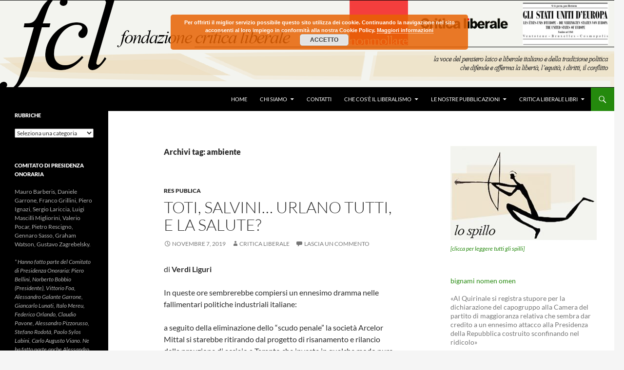

--- FILE ---
content_type: text/html; charset=UTF-8
request_url: https://criticaliberale.it/tag/ambiente/
body_size: 28718
content:
<!DOCTYPE html>
<!--[if IE 7]>
<html class="ie ie7" lang="it-IT">
<![endif]-->
<!--[if IE 8]>
<html class="ie ie8" lang="it-IT">
<![endif]-->
<!--[if !(IE 7) & !(IE 8)]><!-->
<html lang="it-IT">
<!--<![endif]-->
<head>
	<meta charset="UTF-8">
	<meta name="viewport" content="width=device-width, initial-scale=1.0">
	<title>ambiente | </title>
	<link rel="profile" href="https://gmpg.org/xfn/11">
	<link rel="pingback" href="https://criticaliberale.it/xmlrpc.php">
	<!--[if lt IE 9]>
	<script src="https://criticaliberale.it/wp-content/themes/twentyfourteen/js/html5.js?ver=3.7.0"></script>
	<![endif]-->
	<meta name='robots' content='max-image-preview:large' />
	<style>img:is([sizes="auto" i], [sizes^="auto," i]) { contain-intrinsic-size: 3000px 1500px }</style>
	<link rel='dns-prefetch' href='//js.stripe.com' />
<link rel="alternate" type="application/rss+xml" title=" &raquo; Feed" href="https://criticaliberale.it/feed/" />
<link rel="alternate" type="application/rss+xml" title=" &raquo; Feed dei commenti" href="https://criticaliberale.it/comments/feed/" />
<link rel="alternate" type="application/rss+xml" title=" &raquo; ambiente Feed del tag" href="https://criticaliberale.it/tag/ambiente/feed/" />
		<!-- This site uses the Google Analytics by MonsterInsights plugin v9.11.1 - Using Analytics tracking - https://www.monsterinsights.com/ -->
							<script src="//www.googletagmanager.com/gtag/js?id=G-J41LSMDJQJ"  data-cfasync="false" data-wpfc-render="false" async></script>
			<script data-cfasync="false" data-wpfc-render="false">
				var mi_version = '9.11.1';
				var mi_track_user = true;
				var mi_no_track_reason = '';
								var MonsterInsightsDefaultLocations = {"page_location":"https:\/\/criticaliberale.it\/tag\/ambiente\/"};
								if ( typeof MonsterInsightsPrivacyGuardFilter === 'function' ) {
					var MonsterInsightsLocations = (typeof MonsterInsightsExcludeQuery === 'object') ? MonsterInsightsPrivacyGuardFilter( MonsterInsightsExcludeQuery ) : MonsterInsightsPrivacyGuardFilter( MonsterInsightsDefaultLocations );
				} else {
					var MonsterInsightsLocations = (typeof MonsterInsightsExcludeQuery === 'object') ? MonsterInsightsExcludeQuery : MonsterInsightsDefaultLocations;
				}

								var disableStrs = [
										'ga-disable-G-J41LSMDJQJ',
									];

				/* Function to detect opted out users */
				function __gtagTrackerIsOptedOut() {
					for (var index = 0; index < disableStrs.length; index++) {
						if (document.cookie.indexOf(disableStrs[index] + '=true') > -1) {
							return true;
						}
					}

					return false;
				}

				/* Disable tracking if the opt-out cookie exists. */
				if (__gtagTrackerIsOptedOut()) {
					for (var index = 0; index < disableStrs.length; index++) {
						window[disableStrs[index]] = true;
					}
				}

				/* Opt-out function */
				function __gtagTrackerOptout() {
					for (var index = 0; index < disableStrs.length; index++) {
						document.cookie = disableStrs[index] + '=true; expires=Thu, 31 Dec 2099 23:59:59 UTC; path=/';
						window[disableStrs[index]] = true;
					}
				}

				if ('undefined' === typeof gaOptout) {
					function gaOptout() {
						__gtagTrackerOptout();
					}
				}
								window.dataLayer = window.dataLayer || [];

				window.MonsterInsightsDualTracker = {
					helpers: {},
					trackers: {},
				};
				if (mi_track_user) {
					function __gtagDataLayer() {
						dataLayer.push(arguments);
					}

					function __gtagTracker(type, name, parameters) {
						if (!parameters) {
							parameters = {};
						}

						if (parameters.send_to) {
							__gtagDataLayer.apply(null, arguments);
							return;
						}

						if (type === 'event') {
														parameters.send_to = monsterinsights_frontend.v4_id;
							var hookName = name;
							if (typeof parameters['event_category'] !== 'undefined') {
								hookName = parameters['event_category'] + ':' + name;
							}

							if (typeof MonsterInsightsDualTracker.trackers[hookName] !== 'undefined') {
								MonsterInsightsDualTracker.trackers[hookName](parameters);
							} else {
								__gtagDataLayer('event', name, parameters);
							}
							
						} else {
							__gtagDataLayer.apply(null, arguments);
						}
					}

					__gtagTracker('js', new Date());
					__gtagTracker('set', {
						'developer_id.dZGIzZG': true,
											});
					if ( MonsterInsightsLocations.page_location ) {
						__gtagTracker('set', MonsterInsightsLocations);
					}
										__gtagTracker('config', 'G-J41LSMDJQJ', {"forceSSL":"true","link_attribution":"true"} );
										window.gtag = __gtagTracker;										(function () {
						/* https://developers.google.com/analytics/devguides/collection/analyticsjs/ */
						/* ga and __gaTracker compatibility shim. */
						var noopfn = function () {
							return null;
						};
						var newtracker = function () {
							return new Tracker();
						};
						var Tracker = function () {
							return null;
						};
						var p = Tracker.prototype;
						p.get = noopfn;
						p.set = noopfn;
						p.send = function () {
							var args = Array.prototype.slice.call(arguments);
							args.unshift('send');
							__gaTracker.apply(null, args);
						};
						var __gaTracker = function () {
							var len = arguments.length;
							if (len === 0) {
								return;
							}
							var f = arguments[len - 1];
							if (typeof f !== 'object' || f === null || typeof f.hitCallback !== 'function') {
								if ('send' === arguments[0]) {
									var hitConverted, hitObject = false, action;
									if ('event' === arguments[1]) {
										if ('undefined' !== typeof arguments[3]) {
											hitObject = {
												'eventAction': arguments[3],
												'eventCategory': arguments[2],
												'eventLabel': arguments[4],
												'value': arguments[5] ? arguments[5] : 1,
											}
										}
									}
									if ('pageview' === arguments[1]) {
										if ('undefined' !== typeof arguments[2]) {
											hitObject = {
												'eventAction': 'page_view',
												'page_path': arguments[2],
											}
										}
									}
									if (typeof arguments[2] === 'object') {
										hitObject = arguments[2];
									}
									if (typeof arguments[5] === 'object') {
										Object.assign(hitObject, arguments[5]);
									}
									if ('undefined' !== typeof arguments[1].hitType) {
										hitObject = arguments[1];
										if ('pageview' === hitObject.hitType) {
											hitObject.eventAction = 'page_view';
										}
									}
									if (hitObject) {
										action = 'timing' === arguments[1].hitType ? 'timing_complete' : hitObject.eventAction;
										hitConverted = mapArgs(hitObject);
										__gtagTracker('event', action, hitConverted);
									}
								}
								return;
							}

							function mapArgs(args) {
								var arg, hit = {};
								var gaMap = {
									'eventCategory': 'event_category',
									'eventAction': 'event_action',
									'eventLabel': 'event_label',
									'eventValue': 'event_value',
									'nonInteraction': 'non_interaction',
									'timingCategory': 'event_category',
									'timingVar': 'name',
									'timingValue': 'value',
									'timingLabel': 'event_label',
									'page': 'page_path',
									'location': 'page_location',
									'title': 'page_title',
									'referrer' : 'page_referrer',
								};
								for (arg in args) {
																		if (!(!args.hasOwnProperty(arg) || !gaMap.hasOwnProperty(arg))) {
										hit[gaMap[arg]] = args[arg];
									} else {
										hit[arg] = args[arg];
									}
								}
								return hit;
							}

							try {
								f.hitCallback();
							} catch (ex) {
							}
						};
						__gaTracker.create = newtracker;
						__gaTracker.getByName = newtracker;
						__gaTracker.getAll = function () {
							return [];
						};
						__gaTracker.remove = noopfn;
						__gaTracker.loaded = true;
						window['__gaTracker'] = __gaTracker;
					})();
									} else {
										console.log("");
					(function () {
						function __gtagTracker() {
							return null;
						}

						window['__gtagTracker'] = __gtagTracker;
						window['gtag'] = __gtagTracker;
					})();
									}
			</script>
							<!-- / Google Analytics by MonsterInsights -->
		<script>
window._wpemojiSettings = {"baseUrl":"https:\/\/s.w.org\/images\/core\/emoji\/16.0.1\/72x72\/","ext":".png","svgUrl":"https:\/\/s.w.org\/images\/core\/emoji\/16.0.1\/svg\/","svgExt":".svg","source":{"concatemoji":"https:\/\/criticaliberale.it\/wp-includes\/js\/wp-emoji-release.min.js?ver=6.8.3"}};
/*! This file is auto-generated */
!function(s,n){var o,i,e;function c(e){try{var t={supportTests:e,timestamp:(new Date).valueOf()};sessionStorage.setItem(o,JSON.stringify(t))}catch(e){}}function p(e,t,n){e.clearRect(0,0,e.canvas.width,e.canvas.height),e.fillText(t,0,0);var t=new Uint32Array(e.getImageData(0,0,e.canvas.width,e.canvas.height).data),a=(e.clearRect(0,0,e.canvas.width,e.canvas.height),e.fillText(n,0,0),new Uint32Array(e.getImageData(0,0,e.canvas.width,e.canvas.height).data));return t.every(function(e,t){return e===a[t]})}function u(e,t){e.clearRect(0,0,e.canvas.width,e.canvas.height),e.fillText(t,0,0);for(var n=e.getImageData(16,16,1,1),a=0;a<n.data.length;a++)if(0!==n.data[a])return!1;return!0}function f(e,t,n,a){switch(t){case"flag":return n(e,"\ud83c\udff3\ufe0f\u200d\u26a7\ufe0f","\ud83c\udff3\ufe0f\u200b\u26a7\ufe0f")?!1:!n(e,"\ud83c\udde8\ud83c\uddf6","\ud83c\udde8\u200b\ud83c\uddf6")&&!n(e,"\ud83c\udff4\udb40\udc67\udb40\udc62\udb40\udc65\udb40\udc6e\udb40\udc67\udb40\udc7f","\ud83c\udff4\u200b\udb40\udc67\u200b\udb40\udc62\u200b\udb40\udc65\u200b\udb40\udc6e\u200b\udb40\udc67\u200b\udb40\udc7f");case"emoji":return!a(e,"\ud83e\udedf")}return!1}function g(e,t,n,a){var r="undefined"!=typeof WorkerGlobalScope&&self instanceof WorkerGlobalScope?new OffscreenCanvas(300,150):s.createElement("canvas"),o=r.getContext("2d",{willReadFrequently:!0}),i=(o.textBaseline="top",o.font="600 32px Arial",{});return e.forEach(function(e){i[e]=t(o,e,n,a)}),i}function t(e){var t=s.createElement("script");t.src=e,t.defer=!0,s.head.appendChild(t)}"undefined"!=typeof Promise&&(o="wpEmojiSettingsSupports",i=["flag","emoji"],n.supports={everything:!0,everythingExceptFlag:!0},e=new Promise(function(e){s.addEventListener("DOMContentLoaded",e,{once:!0})}),new Promise(function(t){var n=function(){try{var e=JSON.parse(sessionStorage.getItem(o));if("object"==typeof e&&"number"==typeof e.timestamp&&(new Date).valueOf()<e.timestamp+604800&&"object"==typeof e.supportTests)return e.supportTests}catch(e){}return null}();if(!n){if("undefined"!=typeof Worker&&"undefined"!=typeof OffscreenCanvas&&"undefined"!=typeof URL&&URL.createObjectURL&&"undefined"!=typeof Blob)try{var e="postMessage("+g.toString()+"("+[JSON.stringify(i),f.toString(),p.toString(),u.toString()].join(",")+"));",a=new Blob([e],{type:"text/javascript"}),r=new Worker(URL.createObjectURL(a),{name:"wpTestEmojiSupports"});return void(r.onmessage=function(e){c(n=e.data),r.terminate(),t(n)})}catch(e){}c(n=g(i,f,p,u))}t(n)}).then(function(e){for(var t in e)n.supports[t]=e[t],n.supports.everything=n.supports.everything&&n.supports[t],"flag"!==t&&(n.supports.everythingExceptFlag=n.supports.everythingExceptFlag&&n.supports[t]);n.supports.everythingExceptFlag=n.supports.everythingExceptFlag&&!n.supports.flag,n.DOMReady=!1,n.readyCallback=function(){n.DOMReady=!0}}).then(function(){return e}).then(function(){var e;n.supports.everything||(n.readyCallback(),(e=n.source||{}).concatemoji?t(e.concatemoji):e.wpemoji&&e.twemoji&&(t(e.twemoji),t(e.wpemoji)))}))}((window,document),window._wpemojiSettings);
</script>
<link rel='stylesheet' id='wpapp-styles-css' href='https://criticaliberale.it/wp-content/plugins/wordpress-easy-paypal-payment-or-donation-accept-plugin/wpapp-styles.css?ver=5.1.3' media='all' />
<style id='wp-emoji-styles-inline-css'>

	img.wp-smiley, img.emoji {
		display: inline !important;
		border: none !important;
		box-shadow: none !important;
		height: 1em !important;
		width: 1em !important;
		margin: 0 0.07em !important;
		vertical-align: -0.1em !important;
		background: none !important;
		padding: 0 !important;
	}
</style>
<link rel='stylesheet' id='wp-block-library-css' href='https://criticaliberale.it/wp-includes/css/dist/block-library/style.min.css?ver=6.8.3' media='all' />
<style id='wp-block-library-theme-inline-css'>
.wp-block-audio :where(figcaption){color:#555;font-size:13px;text-align:center}.is-dark-theme .wp-block-audio :where(figcaption){color:#ffffffa6}.wp-block-audio{margin:0 0 1em}.wp-block-code{border:1px solid #ccc;border-radius:4px;font-family:Menlo,Consolas,monaco,monospace;padding:.8em 1em}.wp-block-embed :where(figcaption){color:#555;font-size:13px;text-align:center}.is-dark-theme .wp-block-embed :where(figcaption){color:#ffffffa6}.wp-block-embed{margin:0 0 1em}.blocks-gallery-caption{color:#555;font-size:13px;text-align:center}.is-dark-theme .blocks-gallery-caption{color:#ffffffa6}:root :where(.wp-block-image figcaption){color:#555;font-size:13px;text-align:center}.is-dark-theme :root :where(.wp-block-image figcaption){color:#ffffffa6}.wp-block-image{margin:0 0 1em}.wp-block-pullquote{border-bottom:4px solid;border-top:4px solid;color:currentColor;margin-bottom:1.75em}.wp-block-pullquote cite,.wp-block-pullquote footer,.wp-block-pullquote__citation{color:currentColor;font-size:.8125em;font-style:normal;text-transform:uppercase}.wp-block-quote{border-left:.25em solid;margin:0 0 1.75em;padding-left:1em}.wp-block-quote cite,.wp-block-quote footer{color:currentColor;font-size:.8125em;font-style:normal;position:relative}.wp-block-quote:where(.has-text-align-right){border-left:none;border-right:.25em solid;padding-left:0;padding-right:1em}.wp-block-quote:where(.has-text-align-center){border:none;padding-left:0}.wp-block-quote.is-large,.wp-block-quote.is-style-large,.wp-block-quote:where(.is-style-plain){border:none}.wp-block-search .wp-block-search__label{font-weight:700}.wp-block-search__button{border:1px solid #ccc;padding:.375em .625em}:where(.wp-block-group.has-background){padding:1.25em 2.375em}.wp-block-separator.has-css-opacity{opacity:.4}.wp-block-separator{border:none;border-bottom:2px solid;margin-left:auto;margin-right:auto}.wp-block-separator.has-alpha-channel-opacity{opacity:1}.wp-block-separator:not(.is-style-wide):not(.is-style-dots){width:100px}.wp-block-separator.has-background:not(.is-style-dots){border-bottom:none;height:1px}.wp-block-separator.has-background:not(.is-style-wide):not(.is-style-dots){height:2px}.wp-block-table{margin:0 0 1em}.wp-block-table td,.wp-block-table th{word-break:normal}.wp-block-table :where(figcaption){color:#555;font-size:13px;text-align:center}.is-dark-theme .wp-block-table :where(figcaption){color:#ffffffa6}.wp-block-video :where(figcaption){color:#555;font-size:13px;text-align:center}.is-dark-theme .wp-block-video :where(figcaption){color:#ffffffa6}.wp-block-video{margin:0 0 1em}:root :where(.wp-block-template-part.has-background){margin-bottom:0;margin-top:0;padding:1.25em 2.375em}
</style>
<style id='classic-theme-styles-inline-css'>
/*! This file is auto-generated */
.wp-block-button__link{color:#fff;background-color:#32373c;border-radius:9999px;box-shadow:none;text-decoration:none;padding:calc(.667em + 2px) calc(1.333em + 2px);font-size:1.125em}.wp-block-file__button{background:#32373c;color:#fff;text-decoration:none}
</style>
<style id='global-styles-inline-css'>
:root{--wp--preset--aspect-ratio--square: 1;--wp--preset--aspect-ratio--4-3: 4/3;--wp--preset--aspect-ratio--3-4: 3/4;--wp--preset--aspect-ratio--3-2: 3/2;--wp--preset--aspect-ratio--2-3: 2/3;--wp--preset--aspect-ratio--16-9: 16/9;--wp--preset--aspect-ratio--9-16: 9/16;--wp--preset--color--black: #000;--wp--preset--color--cyan-bluish-gray: #abb8c3;--wp--preset--color--white: #fff;--wp--preset--color--pale-pink: #f78da7;--wp--preset--color--vivid-red: #cf2e2e;--wp--preset--color--luminous-vivid-orange: #ff6900;--wp--preset--color--luminous-vivid-amber: #fcb900;--wp--preset--color--light-green-cyan: #7bdcb5;--wp--preset--color--vivid-green-cyan: #00d084;--wp--preset--color--pale-cyan-blue: #8ed1fc;--wp--preset--color--vivid-cyan-blue: #0693e3;--wp--preset--color--vivid-purple: #9b51e0;--wp--preset--color--green: #24890d;--wp--preset--color--dark-gray: #2b2b2b;--wp--preset--color--medium-gray: #767676;--wp--preset--color--light-gray: #f5f5f5;--wp--preset--gradient--vivid-cyan-blue-to-vivid-purple: linear-gradient(135deg,rgba(6,147,227,1) 0%,rgb(155,81,224) 100%);--wp--preset--gradient--light-green-cyan-to-vivid-green-cyan: linear-gradient(135deg,rgb(122,220,180) 0%,rgb(0,208,130) 100%);--wp--preset--gradient--luminous-vivid-amber-to-luminous-vivid-orange: linear-gradient(135deg,rgba(252,185,0,1) 0%,rgba(255,105,0,1) 100%);--wp--preset--gradient--luminous-vivid-orange-to-vivid-red: linear-gradient(135deg,rgba(255,105,0,1) 0%,rgb(207,46,46) 100%);--wp--preset--gradient--very-light-gray-to-cyan-bluish-gray: linear-gradient(135deg,rgb(238,238,238) 0%,rgb(169,184,195) 100%);--wp--preset--gradient--cool-to-warm-spectrum: linear-gradient(135deg,rgb(74,234,220) 0%,rgb(151,120,209) 20%,rgb(207,42,186) 40%,rgb(238,44,130) 60%,rgb(251,105,98) 80%,rgb(254,248,76) 100%);--wp--preset--gradient--blush-light-purple: linear-gradient(135deg,rgb(255,206,236) 0%,rgb(152,150,240) 100%);--wp--preset--gradient--blush-bordeaux: linear-gradient(135deg,rgb(254,205,165) 0%,rgb(254,45,45) 50%,rgb(107,0,62) 100%);--wp--preset--gradient--luminous-dusk: linear-gradient(135deg,rgb(255,203,112) 0%,rgb(199,81,192) 50%,rgb(65,88,208) 100%);--wp--preset--gradient--pale-ocean: linear-gradient(135deg,rgb(255,245,203) 0%,rgb(182,227,212) 50%,rgb(51,167,181) 100%);--wp--preset--gradient--electric-grass: linear-gradient(135deg,rgb(202,248,128) 0%,rgb(113,206,126) 100%);--wp--preset--gradient--midnight: linear-gradient(135deg,rgb(2,3,129) 0%,rgb(40,116,252) 100%);--wp--preset--font-size--small: 13px;--wp--preset--font-size--medium: 20px;--wp--preset--font-size--large: 36px;--wp--preset--font-size--x-large: 42px;--wp--preset--spacing--20: 0.44rem;--wp--preset--spacing--30: 0.67rem;--wp--preset--spacing--40: 1rem;--wp--preset--spacing--50: 1.5rem;--wp--preset--spacing--60: 2.25rem;--wp--preset--spacing--70: 3.38rem;--wp--preset--spacing--80: 5.06rem;--wp--preset--shadow--natural: 6px 6px 9px rgba(0, 0, 0, 0.2);--wp--preset--shadow--deep: 12px 12px 50px rgba(0, 0, 0, 0.4);--wp--preset--shadow--sharp: 6px 6px 0px rgba(0, 0, 0, 0.2);--wp--preset--shadow--outlined: 6px 6px 0px -3px rgba(255, 255, 255, 1), 6px 6px rgba(0, 0, 0, 1);--wp--preset--shadow--crisp: 6px 6px 0px rgba(0, 0, 0, 1);}:where(.is-layout-flex){gap: 0.5em;}:where(.is-layout-grid){gap: 0.5em;}body .is-layout-flex{display: flex;}.is-layout-flex{flex-wrap: wrap;align-items: center;}.is-layout-flex > :is(*, div){margin: 0;}body .is-layout-grid{display: grid;}.is-layout-grid > :is(*, div){margin: 0;}:where(.wp-block-columns.is-layout-flex){gap: 2em;}:where(.wp-block-columns.is-layout-grid){gap: 2em;}:where(.wp-block-post-template.is-layout-flex){gap: 1.25em;}:where(.wp-block-post-template.is-layout-grid){gap: 1.25em;}.has-black-color{color: var(--wp--preset--color--black) !important;}.has-cyan-bluish-gray-color{color: var(--wp--preset--color--cyan-bluish-gray) !important;}.has-white-color{color: var(--wp--preset--color--white) !important;}.has-pale-pink-color{color: var(--wp--preset--color--pale-pink) !important;}.has-vivid-red-color{color: var(--wp--preset--color--vivid-red) !important;}.has-luminous-vivid-orange-color{color: var(--wp--preset--color--luminous-vivid-orange) !important;}.has-luminous-vivid-amber-color{color: var(--wp--preset--color--luminous-vivid-amber) !important;}.has-light-green-cyan-color{color: var(--wp--preset--color--light-green-cyan) !important;}.has-vivid-green-cyan-color{color: var(--wp--preset--color--vivid-green-cyan) !important;}.has-pale-cyan-blue-color{color: var(--wp--preset--color--pale-cyan-blue) !important;}.has-vivid-cyan-blue-color{color: var(--wp--preset--color--vivid-cyan-blue) !important;}.has-vivid-purple-color{color: var(--wp--preset--color--vivid-purple) !important;}.has-black-background-color{background-color: var(--wp--preset--color--black) !important;}.has-cyan-bluish-gray-background-color{background-color: var(--wp--preset--color--cyan-bluish-gray) !important;}.has-white-background-color{background-color: var(--wp--preset--color--white) !important;}.has-pale-pink-background-color{background-color: var(--wp--preset--color--pale-pink) !important;}.has-vivid-red-background-color{background-color: var(--wp--preset--color--vivid-red) !important;}.has-luminous-vivid-orange-background-color{background-color: var(--wp--preset--color--luminous-vivid-orange) !important;}.has-luminous-vivid-amber-background-color{background-color: var(--wp--preset--color--luminous-vivid-amber) !important;}.has-light-green-cyan-background-color{background-color: var(--wp--preset--color--light-green-cyan) !important;}.has-vivid-green-cyan-background-color{background-color: var(--wp--preset--color--vivid-green-cyan) !important;}.has-pale-cyan-blue-background-color{background-color: var(--wp--preset--color--pale-cyan-blue) !important;}.has-vivid-cyan-blue-background-color{background-color: var(--wp--preset--color--vivid-cyan-blue) !important;}.has-vivid-purple-background-color{background-color: var(--wp--preset--color--vivid-purple) !important;}.has-black-border-color{border-color: var(--wp--preset--color--black) !important;}.has-cyan-bluish-gray-border-color{border-color: var(--wp--preset--color--cyan-bluish-gray) !important;}.has-white-border-color{border-color: var(--wp--preset--color--white) !important;}.has-pale-pink-border-color{border-color: var(--wp--preset--color--pale-pink) !important;}.has-vivid-red-border-color{border-color: var(--wp--preset--color--vivid-red) !important;}.has-luminous-vivid-orange-border-color{border-color: var(--wp--preset--color--luminous-vivid-orange) !important;}.has-luminous-vivid-amber-border-color{border-color: var(--wp--preset--color--luminous-vivid-amber) !important;}.has-light-green-cyan-border-color{border-color: var(--wp--preset--color--light-green-cyan) !important;}.has-vivid-green-cyan-border-color{border-color: var(--wp--preset--color--vivid-green-cyan) !important;}.has-pale-cyan-blue-border-color{border-color: var(--wp--preset--color--pale-cyan-blue) !important;}.has-vivid-cyan-blue-border-color{border-color: var(--wp--preset--color--vivid-cyan-blue) !important;}.has-vivid-purple-border-color{border-color: var(--wp--preset--color--vivid-purple) !important;}.has-vivid-cyan-blue-to-vivid-purple-gradient-background{background: var(--wp--preset--gradient--vivid-cyan-blue-to-vivid-purple) !important;}.has-light-green-cyan-to-vivid-green-cyan-gradient-background{background: var(--wp--preset--gradient--light-green-cyan-to-vivid-green-cyan) !important;}.has-luminous-vivid-amber-to-luminous-vivid-orange-gradient-background{background: var(--wp--preset--gradient--luminous-vivid-amber-to-luminous-vivid-orange) !important;}.has-luminous-vivid-orange-to-vivid-red-gradient-background{background: var(--wp--preset--gradient--luminous-vivid-orange-to-vivid-red) !important;}.has-very-light-gray-to-cyan-bluish-gray-gradient-background{background: var(--wp--preset--gradient--very-light-gray-to-cyan-bluish-gray) !important;}.has-cool-to-warm-spectrum-gradient-background{background: var(--wp--preset--gradient--cool-to-warm-spectrum) !important;}.has-blush-light-purple-gradient-background{background: var(--wp--preset--gradient--blush-light-purple) !important;}.has-blush-bordeaux-gradient-background{background: var(--wp--preset--gradient--blush-bordeaux) !important;}.has-luminous-dusk-gradient-background{background: var(--wp--preset--gradient--luminous-dusk) !important;}.has-pale-ocean-gradient-background{background: var(--wp--preset--gradient--pale-ocean) !important;}.has-electric-grass-gradient-background{background: var(--wp--preset--gradient--electric-grass) !important;}.has-midnight-gradient-background{background: var(--wp--preset--gradient--midnight) !important;}.has-small-font-size{font-size: var(--wp--preset--font-size--small) !important;}.has-medium-font-size{font-size: var(--wp--preset--font-size--medium) !important;}.has-large-font-size{font-size: var(--wp--preset--font-size--large) !important;}.has-x-large-font-size{font-size: var(--wp--preset--font-size--x-large) !important;}
:where(.wp-block-post-template.is-layout-flex){gap: 1.25em;}:where(.wp-block-post-template.is-layout-grid){gap: 1.25em;}
:where(.wp-block-columns.is-layout-flex){gap: 2em;}:where(.wp-block-columns.is-layout-grid){gap: 2em;}
:root :where(.wp-block-pullquote){font-size: 1.5em;line-height: 1.6;}
</style>
<link rel='stylesheet' id='wpedon-css' href='https://criticaliberale.it/wp-content/plugins/easy-paypal-donation/assets/css/wpedon.css?ver=1.5.1' media='all' />
<link rel='stylesheet' id='hsa-front-css' href='https://criticaliberale.it/wp-content/plugins/horizontal-scrolling-announcement/css/hsa_front.css?ver=6.8.3' media='all' />
<link rel='stylesheet' id='mailup-css' href='https://criticaliberale.it/wp-content/plugins/mailup-email-and-newsletter-subscription-form/public/css/mailup-public.css?ver=1.2.7' media='all' />
<link rel='stylesheet' id='SFSImainCss-css' href='https://criticaliberale.it/wp-content/plugins/ultimate-social-media-icons/css/sfsi-style.css?ver=2.9.5' media='all' />
<link rel='stylesheet' id='parent-style-css' href='https://criticaliberale.it/wp-content/themes/twentyfourteen/style.css?ver=6.8.3' media='all' />
<link rel='stylesheet' id='child-style-css' href='https://criticaliberale.it/wp-content/themes/twentyfourteen-child/style.css?ver=1.0' media='all' />
<link rel='stylesheet' id='twentyfourteen-lato-css' href='https://criticaliberale.it/wp-content/themes/twentyfourteen/fonts/font-lato.css?ver=20230328' media='all' />
<link rel='stylesheet' id='genericons-css' href='https://criticaliberale.it/wp-content/themes/twentyfourteen/genericons/genericons.css?ver=3.0.3' media='all' />
<link rel='stylesheet' id='twentyfourteen-style-css' href='https://criticaliberale.it/wp-content/themes/twentyfourteen-child/style.css?ver=20250715' media='all' />
<link rel='stylesheet' id='twentyfourteen-block-style-css' href='https://criticaliberale.it/wp-content/themes/twentyfourteen/css/blocks.css?ver=20250715' media='all' />
<!--[if lt IE 9]>
<link rel='stylesheet' id='twentyfourteen-ie-css' href='https://criticaliberale.it/wp-content/themes/twentyfourteen/css/ie.css?ver=20140711' media='all' />
<![endif]-->
<link rel='stylesheet' id='ngg_trigger_buttons-css' href='https://criticaliberale.it/wp-content/plugins/nextgen-gallery/static/GalleryDisplay/trigger_buttons.css?ver=3.59.12' media='all' />
<link rel='stylesheet' id='shutter-0-css' href='https://criticaliberale.it/wp-content/plugins/nextgen-gallery/static/Lightbox/shutter/shutter.css?ver=3.59.12' media='all' />
<link rel='stylesheet' id='fontawesome_v4_shim_style-css' href='https://criticaliberale.it/wp-content/plugins/nextgen-gallery/static/FontAwesome/css/v4-shims.min.css?ver=6.8.3' media='all' />
<link rel='stylesheet' id='fontawesome-css' href='https://criticaliberale.it/wp-content/plugins/nextgen-gallery/static/FontAwesome/css/all.min.css?ver=6.8.3' media='all' />
<link rel='stylesheet' id='nextgen_pagination_style-css' href='https://criticaliberale.it/wp-content/plugins/nextgen-gallery/static/GalleryDisplay/pagination_style.css?ver=3.59.12' media='all' />
<link rel='stylesheet' id='nextgen_basic_thumbnails_style-css' href='https://criticaliberale.it/wp-content/plugins/nextgen-gallery/static/Thumbnails/nextgen_basic_thumbnails.css?ver=3.59.12' media='all' />
<link rel='stylesheet' id='nextgen_widgets_style-css' href='https://criticaliberale.it/wp-content/plugins/nextgen-gallery/static/Widget/display.css?ver=3.59.12' media='all' />
<link rel='stylesheet' id='ngg_basic_slideshow_style-css' href='https://criticaliberale.it/wp-content/plugins/nextgen-gallery/static/Slideshow/ngg_basic_slideshow.css?ver=3.59.12' media='all' />
<link rel='stylesheet' id='ngg_slick_slideshow_style-css' href='https://criticaliberale.it/wp-content/plugins/nextgen-gallery/static/Slideshow/slick/slick.css?ver=3.59.12' media='all' />
<link rel='stylesheet' id='ngg_slick_slideshow_theme-css' href='https://criticaliberale.it/wp-content/plugins/nextgen-gallery/static/Slideshow/slick/slick-theme.css?ver=3.59.12' media='all' />
<link rel='stylesheet' id='nextgen_basic_slideshow_style-css' href='https://criticaliberale.it/wp-content/plugins/nextgen-gallery/static/Slideshow/ngg_basic_slideshow.css?ver=3.59.12' media='all' />
<script src="https://criticaliberale.it/wp-includes/js/jquery/jquery.min.js?ver=3.7.1" id="jquery-core-js"></script>
<script src="https://criticaliberale.it/wp-includes/js/jquery/jquery-migrate.min.js?ver=3.4.1" id="jquery-migrate-js"></script>
<script src="https://criticaliberale.it/wp-content/plugins/google-analytics-for-wordpress/assets/js/frontend-gtag.min.js?ver=9.11.1" id="monsterinsights-frontend-script-js" async data-wp-strategy="async"></script>
<script data-cfasync="false" data-wpfc-render="false" id='monsterinsights-frontend-script-js-extra'>var monsterinsights_frontend = {"js_events_tracking":"true","download_extensions":"doc,pdf,ppt,zip,xls,docx,pptx,xlsx","inbound_paths":"[{\"path\":\"\\\/go\\\/\",\"label\":\"affiliate\"},{\"path\":\"\\\/recommend\\\/\",\"label\":\"affiliate\"}]","home_url":"https:\/\/criticaliberale.it","hash_tracking":"false","v4_id":"G-J41LSMDJQJ"};</script>
<script src="https://criticaliberale.it/wp-content/plugins/mailup-email-and-newsletter-subscription-form/admin/js/jquery.validate.min.js?ver=1.19.5" id="mailup_validate-js"></script>
<script src="https://criticaliberale.it/wp-content/plugins/mailup-email-and-newsletter-subscription-form/admin/js/localization/messages_it.js?ver=1.19.5" id="mailup_validate_loc_it-js"></script>
<script id="mailup-js-extra">
var mailup_params = {"ajax_url":"https:\/\/criticaliberale.it\/wp-admin\/admin-ajax.php","ajaxNonce":"fdd65d6f8b"};
</script>
<script src="https://criticaliberale.it/wp-content/plugins/mailup-email-and-newsletter-subscription-form/public/js/mailup-public.js?ver=1.2.7" id="mailup-js"></script>
<script src="https://criticaliberale.it/wp-content/plugins/wonderplugin-video-embed/engine/wonderpluginvideoembed.js?ver=2.4" id="wonderplugin-videoembed-script-js"></script>
<script src="https://criticaliberale.it/wp-content/themes/twentyfourteen/js/functions.js?ver=20230526" id="twentyfourteen-script-js" defer data-wp-strategy="defer"></script>
<script id="photocrati_ajax-js-extra">
var photocrati_ajax = {"url":"https:\/\/criticaliberale.it\/index.php?photocrati_ajax=1","rest_url":"https:\/\/criticaliberale.it\/wp-json\/","wp_home_url":"https:\/\/criticaliberale.it","wp_site_url":"https:\/\/criticaliberale.it","wp_root_url":"https:\/\/criticaliberale.it","wp_plugins_url":"https:\/\/criticaliberale.it\/wp-content\/plugins","wp_content_url":"https:\/\/criticaliberale.it\/wp-content","wp_includes_url":"https:\/\/criticaliberale.it\/wp-includes\/","ngg_param_slug":"nggallery","rest_nonce":"88c0be799e"};
</script>
<script src="https://criticaliberale.it/wp-content/plugins/nextgen-gallery/static/Legacy/ajax.min.js?ver=3.59.12" id="photocrati_ajax-js"></script>
<script src="https://criticaliberale.it/wp-content/plugins/nextgen-gallery/static/FontAwesome/js/v4-shims.min.js?ver=5.3.1" id="fontawesome_v4_shim-js"></script>
<script defer crossorigin="anonymous" data-auto-replace-svg="false" data-keep-original-source="false" data-search-pseudo-elements src="https://criticaliberale.it/wp-content/plugins/nextgen-gallery/static/FontAwesome/js/all.min.js?ver=5.3.1" id="fontawesome-js"></script>
<script src="https://criticaliberale.it/wp-content/plugins/nextgen-gallery/static/Thumbnails/nextgen_basic_thumbnails.js?ver=3.59.12" id="nextgen_basic_thumbnails_script-js"></script>
<script src="https://criticaliberale.it/wp-content/plugins/nextgen-gallery/static/Slideshow/slick/slick-1.8.0-modded.js?ver=3.59.12" id="ngg_slick-js"></script>
<link rel="https://api.w.org/" href="https://criticaliberale.it/wp-json/" /><link rel="alternate" title="JSON" type="application/json" href="https://criticaliberale.it/wp-json/wp/v2/tags/253" /><link rel="EditURI" type="application/rsd+xml" title="RSD" href="https://criticaliberale.it/xmlrpc.php?rsd" />
<meta name="generator" content="WordPress 6.8.3" />
<meta name="follow.[base64]" content="MeJlKbvxbrc7LvBzxzAt"/><link rel="icon" href="https://criticaliberale.it/wp-content/uploads/2017/12/cropped-Logo_512x512-32x32.jpg" sizes="32x32" />
<link rel="icon" href="https://criticaliberale.it/wp-content/uploads/2017/12/cropped-Logo_512x512-192x192.jpg" sizes="192x192" />
<link rel="apple-touch-icon" href="https://criticaliberale.it/wp-content/uploads/2017/12/cropped-Logo_512x512-180x180.jpg" />
<meta name="msapplication-TileImage" content="https://criticaliberale.it/wp-content/uploads/2017/12/cropped-Logo_512x512-270x270.jpg" />
</head>

<body class="archive tag tag-ambiente tag-253 wp-embed-responsive wp-theme-twentyfourteen wp-child-theme-twentyfourteen-child sfsi_actvite_theme_cubes group-blog header-image list-view footer-widgets">
<a class="screen-reader-text skip-link" href="#content">
	Vai al contenuto</a>
<div id="page" class="hfeed site">
			<div id="site-header">
		<a href="https://criticaliberale.it/" rel="home" >
			<img src="https://criticaliberale.it/wp-content/uploads/2017/12/Testata_1260x180_REV-2.jpg" width="1260" height="180" alt="" srcset="https://criticaliberale.it/wp-content/uploads/2017/12/Testata_1260x180_REV-2.jpg 1260w, https://criticaliberale.it/wp-content/uploads/2017/12/Testata_1260x180_REV-2-300x43.jpg 300w, https://criticaliberale.it/wp-content/uploads/2017/12/Testata_1260x180_REV-2-768x110.jpg 768w, https://criticaliberale.it/wp-content/uploads/2017/12/Testata_1260x180_REV-2-1024x146.jpg 1024w, https://criticaliberale.it/wp-content/uploads/2017/12/Testata_1260x180_REV-2-500x71.jpg 500w" sizes="(max-width: 1260px) 100vw, 1260px" decoding="async" fetchpriority="high" />		</a>
	</div>
	
	<header id="masthead" class="site-header">
		<div class="header-main">
			<h1 class="site-title"><a href="https://criticaliberale.it/" rel="home" ></a></h1>

			<div class="search-toggle">
				<a href="#search-container" class="screen-reader-text" aria-expanded="false" aria-controls="search-container">
					Cerca				</a>
			</div>

			<nav id="primary-navigation" class="site-navigation primary-navigation">
				<button class="menu-toggle">Menu principale</button>
				<div class="menu-navigazione-orizzontale-alta-container"><ul id="primary-menu" class="nav-menu"><li id="menu-item-28" class="menu-item menu-item-type-custom menu-item-object-custom menu-item-28"><a href="https://new.criticaliberale.it">Home</a></li>
<li id="menu-item-29" class="menu-item menu-item-type-post_type menu-item-object-page menu-item-has-children menu-item-29"><a href="https://criticaliberale.it/chi-siamo/">Chi siamo</a>
<ul class="sub-menu">
	<li id="menu-item-78" class="menu-item menu-item-type-post_type menu-item-object-page menu-item-78"><a href="https://criticaliberale.it/chi-siamo/about-us/">About us</a></li>
	<li id="menu-item-12381" class="menu-item menu-item-type-post_type menu-item-object-page menu-item-12381"><a href="https://criticaliberale.it/elenco-dei-contributi-pubblici-ottenuti-ai-sensi-legge-4-agosto-2017-n-124-artt-1-e-ss-mm-commi-125-129/">Elenco dei contributi pubblici ottenuti (ai sensi Legge 4 agosto 2017, n. 124, artt. 1 e ss.mm., commi 125-129)</a></li>
	<li id="menu-item-12380" class="menu-item menu-item-type-post_type menu-item-object-page menu-item-12380"><a href="https://criticaliberale.it/i-bilanci-di-critica/">I bilanci di Critica</a></li>
</ul>
</li>
<li id="menu-item-304" class="menu-item menu-item-type-post_type menu-item-object-page menu-item-304"><a href="https://criticaliberale.it/dove-siamo-contatti/">Contatti</a></li>
<li id="menu-item-30" class="menu-item menu-item-type-post_type menu-item-object-page menu-item-has-children menu-item-30"><a href="https://criticaliberale.it/che-cose-il-liberalismo/">Che cos’è il liberalismo</a>
<ul class="sub-menu">
	<li id="menu-item-52" class="menu-item menu-item-type-post_type menu-item-object-page menu-item-52"><a href="https://criticaliberale.it/che-cose-il-liberalismo/biblioteca/">Biblioteca</a></li>
	<li id="menu-item-51" class="menu-item menu-item-type-post_type menu-item-object-page menu-item-51"><a href="https://criticaliberale.it/che-cose-il-liberalismo/saggi-liberali-vecchi-e-nuovi/">Saggi liberali vecchi e nuovi</a></li>
</ul>
</li>
<li id="menu-item-31" class="menu-item menu-item-type-post_type menu-item-object-page menu-item-has-children menu-item-31"><a href="https://criticaliberale.it/le-nostre-pubblicazioni/">Le nostre pubblicazioni</a>
<ul class="sub-menu">
	<li id="menu-item-75" class="menu-item menu-item-type-post_type menu-item-object-page menu-item-75"><a href="https://criticaliberale.it/le-nostre-pubblicazioni/nonmollare/">nonmollare</a></li>
	<li id="menu-item-73" class="menu-item menu-item-type-post_type menu-item-object-page menu-item-73"><a href="https://criticaliberale.it/le-nostre-pubblicazioni/critica-liberale/">Critica liberale</a></li>
	<li id="menu-item-72" class="menu-item menu-item-type-post_type menu-item-object-page menu-item-72"><a href="https://criticaliberale.it/le-nostre-pubblicazioni/stati-uniti-deuropa/">Stati Uniti d’Europa</a></li>
	<li id="menu-item-74" class="menu-item menu-item-type-post_type menu-item-object-page menu-item-74"><a href="https://criticaliberale.it/le-nostre-pubblicazioni/criticaliberale-it/">Criticaliberalepuntoit</a></li>
</ul>
</li>
<li id="menu-item-32" class="menu-item menu-item-type-post_type menu-item-object-page menu-item-has-children menu-item-32"><a href="https://criticaliberale.it/critica-liberale-libri/">Critica Liberale Libri</a>
<ul class="sub-menu">
	<li id="menu-item-71" class="menu-item menu-item-type-post_type menu-item-object-page menu-item-71"><a href="https://criticaliberale.it/critica-liberale-libri/libelli-vecchi-e-nuovi/">Collana ‘Libelli vecchi e nuovi’</a></li>
	<li id="menu-item-11861" class="menu-item menu-item-type-post_type menu-item-object-page menu-item-11861"><a href="https://criticaliberale.it/critica-liberale-libri/biblioteca-di-critica-liberale/">Collana ‘BIBLIOTECA di Critica liberale’</a></li>
</ul>
</li>
</ul></div>			</nav>
		</div>

		<div id="search-container" class="search-box-wrapper hide">
			<div class="search-box">
				<form role="search" method="get" class="search-form" action="https://criticaliberale.it/">
				<label>
					<span class="screen-reader-text">Ricerca per:</span>
					<input type="search" class="search-field" placeholder="Cerca &hellip;" value="" name="s" />
				</label>
				<input type="submit" class="search-submit" value="Cerca" />
			</form>			</div>
		</div>
	</header><!-- #masthead -->

	<div id="main" class="site-main">

	<section id="primary" class="content-area">
		<div id="content" class="site-content" role="main">

			
			<header class="archive-header">
				<h1 class="archive-title">
				Archivi tag: ambiente				</h1>

							</header><!-- .archive-header -->

				
<article id="post-5277" class="post-5277 post type-post status-publish format-standard hentry category-res-publica tag-ambiente tag-ilva tag-scudo-penale tag-verdi">
	
	<header class="entry-header">
				<div class="entry-meta">
			<span class="cat-links"><a href="https://criticaliberale.it/category/res-publica/" rel="category tag">res publica</a></span>
		</div>
			<h1 class="entry-title"><a href="https://criticaliberale.it/2019/11/07/toti-salvini-urlano-tutti-e-la-salute/" rel="bookmark">TOTI, SALVINI&#8230; URLANO TUTTI, E LA SALUTE?</a></h1>
		<div class="entry-meta">
			<span class="entry-date"><a href="https://criticaliberale.it/2019/11/07/toti-salvini-urlano-tutti-e-la-salute/" rel="bookmark"><time class="entry-date" datetime="2019-11-07T12:01:17+00:00">Novembre 7, 2019</time></a></span> <span class="byline"><span class="author vcard"><a class="url fn n" href="https://criticaliberale.it/author/critica-liberale/" rel="author">Critica Liberale</a></span></span>			<span class="comments-link"><a href="https://criticaliberale.it/2019/11/07/toti-salvini-urlano-tutti-e-la-salute/#respond">Lascia un commento</a></span>
						</div><!-- .entry-meta -->
	</header><!-- .entry-header -->

		<div class="entry-content">
		<p>di <strong>Verdi Liguri</strong></p>
<p>In queste ore sembrerebbe compiersi un ennesimo dramma nelle fallimentari politiche industriali italiane:</p>
<p>a seguito della eliminazione dello &#8220;scudo penale&#8221; la società Arcelor Mittal si starebbe ritirando dal progetto di risanamento e rilancio della prouzione di acciaio a Taranto,che investe in qualche modo pure Genova e Novi Ligure ove vi sono altri due siti produttivi.</p>
<p>Alla notizia l&#8217;estrema destra e il nostro Presidente della regione in perenne campagna elettorale avrebbero trovato nuova linfa alla loro retorica antigovernativa ma le cose stanno realmente come vengono presentate???</p>
<p> <a href="https://criticaliberale.it/2019/11/07/toti-salvini-urlano-tutti-e-la-salute/#more-5277" class="more-link">Continua la lettura di <span class="screen-reader-text">TOTI, SALVINI&#8230; URLANO TUTTI, E LA SALUTE?</span> <span class="meta-nav">&rarr;</span></a></p>
	</div><!-- .entry-content -->
	
	<footer class="entry-meta"><span class="tag-links"><a href="https://criticaliberale.it/tag/ambiente/" rel="tag">ambiente</a><a href="https://criticaliberale.it/tag/ilva/" rel="tag">ilva</a><a href="https://criticaliberale.it/tag/scudo-penale/" rel="tag">scudo penale</a><a href="https://criticaliberale.it/tag/verdi/" rel="tag">verdi</a></span></footer></article><!-- #post-5277 -->

<article id="post-3060" class="post-3060 post type-post status-publish format-standard has-post-thumbnail hentry category-gli-stati-uniti-deuropa tag-ambiente tag-civati tag-ecologia tag-europa tag-germania tag-verdi">
	
	<a class="post-thumbnail" href="https://criticaliberale.it/2018/10/29/le-culture-del-limite-per-una-nuova-europa/" aria-hidden="true">
			<img width="672" height="372" src="https://criticaliberale.it/wp-content/uploads/2018/10/grunen-672x372.jpg" class="attachment-post-thumbnail size-post-thumbnail wp-post-image" alt="Le culture del limite per una nuova Europa" decoding="async" />	</a>

			
	<header class="entry-header">
				<div class="entry-meta">
			<span class="cat-links"><a href="https://criticaliberale.it/category/gli-stati-uniti-deuropa/" rel="category tag">gli stati uniti d'europa</a></span>
		</div>
			<h1 class="entry-title"><a href="https://criticaliberale.it/2018/10/29/le-culture-del-limite-per-una-nuova-europa/" rel="bookmark">Le culture del limite per una nuova Europa</a></h1>
		<div class="entry-meta">
			<span class="entry-date"><a href="https://criticaliberale.it/2018/10/29/le-culture-del-limite-per-una-nuova-europa/" rel="bookmark"><time class="entry-date" datetime="2018-10-29T16:49:56+00:00">Ottobre 29, 2018</time></a></span> <span class="byline"><span class="author vcard"><a class="url fn n" href="https://criticaliberale.it/author/critica-liberale/" rel="author">Critica Liberale</a></span></span>			<span class="comments-link"><a href="https://criticaliberale.it/2018/10/29/le-culture-del-limite-per-una-nuova-europa/#comments">1 commento</a></span>
						</div><!-- .entry-meta -->
	</header><!-- .entry-header -->

		<div class="entry-content">
		<p>di <strong>riccardo mastrorillo</strong></p>
<p>Il 28 ottobre alle Elezioni del parlamento dell’Assia, ancora una volta, dopo i numerosi successi degli ultimi mesi in Germania, in Belgio ed in Lussemburgo, i Verdi sono diventati il secondo partito, superando di pochi voti i socialdemocratici.</p>
<p>I risultati in Assia: La Cdu (popolari) ha ottenuto il 27% (nel 2013 ebbe il 38,8); i Verdi il 19,8% (avevano l&#8217;11,1) l&#8217;Spd (socialdemocratici) il 19,8% (dal 30,7% ) Afd (l’estrema destra) 13,1% (nel 2013 ottenne il 4,1), i liberali il 7,5% (dal 5), la Linke (sinistra radicale) ha preso il 6,3% (dal 5,2). <a href="https://criticaliberale.it/2018/10/29/le-culture-del-limite-per-una-nuova-europa/#more-3060" class="more-link">Continua la lettura di <span class="screen-reader-text">Le culture del limite per una nuova Europa</span> <span class="meta-nav">&rarr;</span></a></p>
	</div><!-- .entry-content -->
	
	<footer class="entry-meta"><span class="tag-links"><a href="https://criticaliberale.it/tag/ambiente/" rel="tag">ambiente</a><a href="https://criticaliberale.it/tag/civati/" rel="tag">civati</a><a href="https://criticaliberale.it/tag/ecologia/" rel="tag">ecologia</a><a href="https://criticaliberale.it/tag/europa/" rel="tag">europa</a><a href="https://criticaliberale.it/tag/germania/" rel="tag">germania</a><a href="https://criticaliberale.it/tag/verdi/" rel="tag">verdi</a></span></footer></article><!-- #post-3060 -->

<article id="post-2488" class="post-2488 post type-post status-publish format-image has-post-thumbnail hentry category-cronache-da-palazzo tag-ambiente tag-genova tag-governo tag-morandi tag-politica tag-polito post_format-post-format-image">
	
	<a class="post-thumbnail" href="https://criticaliberale.it/2018/08/16/cronache-da-palazzo-riccardo-mastrorillo-di-viadotti-e-di-sciacalli/" aria-hidden="true">
			<img width="672" height="372" src="https://criticaliberale.it/wp-content/uploads/2018/08/ponte_morandi_case_genova-672x372.jpg" class="attachment-post-thumbnail size-post-thumbnail wp-post-image" alt="DI VIADOTTI E DI SCIACALLI" decoding="async" />	</a>

			
	<header class="entry-header">
				<div class="entry-meta">
			<span class="cat-links"><a href="https://criticaliberale.it/category/cronache-da-palazzo/" rel="category tag">cronache da palazzo</a></span>
		</div><!-- .entry-meta -->
			<h1 class="entry-title"><a href="https://criticaliberale.it/2018/08/16/cronache-da-palazzo-riccardo-mastrorillo-di-viadotti-e-di-sciacalli/" rel="bookmark">DI VIADOTTI E DI SCIACALLI</a></h1>
		<div class="entry-meta">
			<span class="post-format">
				<a class="entry-format" href="https://criticaliberale.it/type/image/">Immagine</a>
			</span>

			<span class="entry-date"><a href="https://criticaliberale.it/2018/08/16/cronache-da-palazzo-riccardo-mastrorillo-di-viadotti-e-di-sciacalli/" rel="bookmark"><time class="entry-date" datetime="2018-08-16T16:12:02+00:00">Agosto 16, 2018</time></a></span> <span class="byline"><span class="author vcard"><a class="url fn n" href="https://criticaliberale.it/author/critlib18/" rel="author">CritLib18</a></span></span>
						<span class="comments-link"><a href="https://criticaliberale.it/2018/08/16/cronache-da-palazzo-riccardo-mastrorillo-di-viadotti-e-di-sciacalli/#comments">2 commenti</a></span>
			
					</div><!-- .entry-meta -->
	</header><!-- .entry-header -->

	<div class="entry-content">
		<p>di&nbsp; <strong>riccardo mastrorillo</strong></p>
<p>In questi giorni stiamo assistendo ad una sequela di sciacallaggi politici su una vicenda tragica e drammatica. Lo sciacallaggio pervade l&#8217;intero paese: politici, tecnici e financo i giornalisti, in questi giorni hanno cercato di addossare responsabilità, prevalentemente sbagliando bersaglio.</p>
<p> <a href="https://criticaliberale.it/2018/08/16/cronache-da-palazzo-riccardo-mastrorillo-di-viadotti-e-di-sciacalli/#more-2488" class="more-link">Continua la lettura di <span class="screen-reader-text">DI VIADOTTI E DI SCIACALLI</span> <span class="meta-nav">&rarr;</span></a></p>
	</div><!-- .entry-content -->

	<footer class="entry-meta"><span class="tag-links"><a href="https://criticaliberale.it/tag/ambiente/" rel="tag">ambiente</a><a href="https://criticaliberale.it/tag/genova/" rel="tag">genova</a><a href="https://criticaliberale.it/tag/governo/" rel="tag">governo</a><a href="https://criticaliberale.it/tag/morandi/" rel="tag">morandi</a><a href="https://criticaliberale.it/tag/politica/" rel="tag">politica</a><a href="https://criticaliberale.it/tag/polito/" rel="tag">polito</a></span></footer></article><!-- #post-2488 -->
		</div><!-- #content -->
	</section><!-- #primary -->

<div id="content-sidebar" class="content-sidebar widget-area" role="complementary">
	<aside id="media_image-46" class="widget widget_media_image"><figure style="width: 300px" class="wp-caption alignnone"><a href="https://new.criticaliberale.it/category/lo-spillo/" rel="httpscritlibitcategorylo-spillo"><img width="300" height="193" src="https://criticaliberale.it/wp-content/uploads/2018/02/spillo_big-300x193.jpg" class="image wp-image-1278  attachment-medium size-medium" alt="" style="max-width: 100%; height: auto;" decoding="async" loading="lazy" srcset="https://criticaliberale.it/wp-content/uploads/2018/02/spillo_big-300x193.jpg 300w, https://criticaliberale.it/wp-content/uploads/2018/02/spillo_big.jpg 474w" sizes="auto, (max-width: 300px) 100vw, 300px" /></a><figcaption class="wp-caption-text"><a href="https://new.criticaliberale.it/category/lo-spillo/">[clicca per leggere tutti gli spilli]</a></figcaption></figure></aside>
<!-- Start Posts in Sidebar - pis_posts_in_sidebar-3 -->
<aside id="pis_posts_in_sidebar-3" class="widget posts-in-sidebar">
		
<ul id="ul_pis_posts_in_sidebar-3" class="pis-ul">
	<li class="pis-li pis-post-15767">
		<p class="pis-title"><a class="pis-title-link" href="https://criticaliberale.it/2025/11/18/bignami-nomen-omen/" rel="bookmark">bignami nomen omen</a></p>
		<p class="pis-excerpt"><p>«Al Quirinale si registra stupore per la dichiarazione del capogruppo alla Camera del partito di maggioranza relativa che sembra dar credito a un ennesimo attacco alla Presidenza della Repubblica costruito sconfinando nel ridicolo»</p>
<p><strong>Qualcuno ha spiegato a Bignami che al Quirinale non c&#8217;è più Vittorio Emanuele?</strong></p>
<p><em>rillo parlante 18 novembre 2025</em></p>
</p>
	</li>
</ul>
<!-- Generated by Posts in Sidebar v4.16.3 -->
</aside>
<!-- End Posts in Sidebar - pis_posts_in_sidebar-3 -->

<aside id="listcategorypostswidget-5" class="widget widget_listcategorypostswidget"><h1 class="widget-title">Gli spilli più recenti</h1><ul class="lcp_catlist" id="lcp_instance_listcategorypostswidget-5"><li><a href="https://criticaliberale.it/2025/11/18/bignami-nomen-omen/">bignami nomen omen</a></li><li><a href="https://criticaliberale.it/2025/09/23/commemorazioni-surreali/">commemorazioni surreali</a></li><li><a href="https://criticaliberale.it/2025/05/13/cane-che-morde-invano/">CANE CHE MORDE INVANO</a></li><li><a href="https://criticaliberale.it/2025/05/06/il-governo-degli-asini-selvaggi/">il governo degli asini selvaggi</a></li><li><a href="https://criticaliberale.it/2025/04/08/ma-non-e-ancora-allarme/">MA NON È ANCORA ALLARME</a></li></ul></aside><aside id="text-10" class="widget widget_text">			<div class="textwidget"><p><b>
<!-- This file should primarily consist of HTML with a little bit of PHP. -->
<div id="mpwp-container">
    <div id="mupwp-form-content">
        <form id="mupwp-form" class="mupwp-form" novalidate="novalidate" action="javascript:void(0);">
            <h3 id="mupwp-form-title">Iscriviti alla nostra Newsletter!            </h3>
                        <div id="mupwp-form-fields" class="form-fields">
                                <div class="mupwp-form-field">
                    <label  for="email">Email                    </label>
                    <input type="email" id="email" required class="label-field"  name="email">

                </div>

                            </div>
            <div id="mupwp-form-terms" class="mupwp-form-terms">
                            </div>
            <div class="separator-20px-top"></div>
            <div id="mupwp-form-submit-container">
                <input type="submit" id="mupwp-form-save" value="Iscriviti"
                    class="button-primary">
                <span class="ajax-loader"></span>
                <span class="feedback"></span>
            </div>
        </form>
    </div>
</div></b></p>
</div>
		</aside><aside id="media_image-48" class="widget widget_media_image"><h1 class="widget-title">Spirito Critico</h1><img width="535" height="495" src="https://criticaliberale.it/wp-content/uploads/2026/01/toto.png" class="image wp-image-15982  attachment-full size-full" alt="" style="max-width: 100%; height: auto;" title="Spirito Critico" decoding="async" loading="lazy" srcset="https://criticaliberale.it/wp-content/uploads/2026/01/toto.png 535w, https://criticaliberale.it/wp-content/uploads/2026/01/toto-300x278.png 300w" sizes="auto, (max-width: 535px) 100vw, 535px" /></aside><aside id="ngg-images-13" class="widget ngg_images"><div class="hslice" id="ngg-webslice"><h1 class="entry-title widget-title"> </h1><div class="ngg-widget entry-content">
			<a href="https://criticaliberale.it/wp-content/gallery/spirito-critico/WhatsApp-Image-2026-01-04-at-20.24.53-1.jpeg"
			title=" "
			data-image-id='449'
			class="shutterset_1e7a0092902a9b936f41151c6d003316"			><img title="WhatsApp-Image-2026-01-04-at-20.24.53-1"
				alt="WhatsApp-Image-2026-01-04-at-20.24.53-1"
				src="https://criticaliberale.it/wp-content/gallery/spirito-critico/thumbs/thumbs_WhatsApp-Image-2026-01-04-at-20.24.53-1.jpeg"
				width="120"
				height="120"
			/></a>
			<a href="https://criticaliberale.it/wp-content/gallery/spirito-critico/gualtieri-nel-tevere-1.jpg"
			title=" "
			data-image-id='448'
			class="shutterset_1e7a0092902a9b936f41151c6d003316"			><img title="gualtieri-nel-tevere-1"
				alt="gualtieri-nel-tevere-1"
				src="https://criticaliberale.it/wp-content/gallery/spirito-critico/thumbs/thumbs_gualtieri-nel-tevere-1.jpg"
				width="120"
				height="120"
			/></a>
			<a href="https://criticaliberale.it/wp-content/gallery/spirito-critico/WhatsApp-Image-2025-05-19-at-11.50.22.jpeg"
			title=" "
			data-image-id='443'
			class="shutterset_1e7a0092902a9b936f41151c6d003316"			><img title="WhatsApp-Image-2025-05-19-at-11.50.22"
				alt="WhatsApp-Image-2025-05-19-at-11.50.22"
				src="https://criticaliberale.it/wp-content/gallery/spirito-critico/thumbs/thumbs_WhatsApp-Image-2025-05-19-at-11.50.22.jpeg"
				width="120"
				height="120"
			/></a>
			<a href="https://criticaliberale.it/wp-content/gallery/spirito-critico/WhatsApp-Image-2025-05-14-at-10.24.07.jpeg"
			title=" "
			data-image-id='442'
			class="shutterset_1e7a0092902a9b936f41151c6d003316"			><img title="WhatsApp-Image-2025-05-14-at-10.24.07"
				alt="WhatsApp-Image-2025-05-14-at-10.24.07"
				src="https://criticaliberale.it/wp-content/gallery/spirito-critico/thumbs/thumbs_WhatsApp-Image-2025-05-14-at-10.24.07.jpeg"
				width="120"
				height="120"
			/></a>
			<a href="https://criticaliberale.it/wp-content/gallery/spirito-critico/WhatsApp-Image-2025-05-06-at-18.23.17.jpeg"
			title=" "
			data-image-id='441'
			class="shutterset_1e7a0092902a9b936f41151c6d003316"			><img title="WhatsApp-Image-2025-05-06-at-18.23.17"
				alt="WhatsApp-Image-2025-05-06-at-18.23.17"
				src="https://criticaliberale.it/wp-content/gallery/spirito-critico/thumbs/thumbs_WhatsApp-Image-2025-05-06-at-18.23.17.jpeg"
				width="120"
				height="120"
			/></a>
			<a href="https://criticaliberale.it/wp-content/gallery/spirito-critico/WhatsApp-Image-2025-04-26-at-10.19.32.jpeg"
			title=" "
			data-image-id='440'
			class="shutterset_1e7a0092902a9b936f41151c6d003316"			><img title="WhatsApp-Image-2025-04-26-at-10.19.32"
				alt="WhatsApp-Image-2025-04-26-at-10.19.32"
				src="https://criticaliberale.it/wp-content/gallery/spirito-critico/thumbs/thumbs_WhatsApp-Image-2025-04-26-at-10.19.32.jpeg"
				width="120"
				height="120"
			/></a>
			<a href="https://criticaliberale.it/wp-content/gallery/spirito-critico/the-new-yorker-21-aprile-2025.png"
			title=" "
			data-image-id='439'
			class="shutterset_1e7a0092902a9b936f41151c6d003316"			><img title="the-new-yorker-21-aprile-2025"
				alt="the-new-yorker-21-aprile-2025"
				src="https://criticaliberale.it/wp-content/gallery/spirito-critico/thumbs/thumbs_the-new-yorker-21-aprile-2025.png"
				width="120"
				height="120"
			/></a>
			<a href="https://criticaliberale.it/wp-content/gallery/spirito-critico/WhatsApp-Image-2025-04-12-at-18.11.06.jpeg"
			title=" "
			data-image-id='438'
			class="shutterset_1e7a0092902a9b936f41151c6d003316"			><img title="WhatsApp-Image-2025-04-12-at-18.11.06"
				alt="WhatsApp-Image-2025-04-12-at-18.11.06"
				src="https://criticaliberale.it/wp-content/gallery/spirito-critico/thumbs/thumbs_WhatsApp-Image-2025-04-12-at-18.11.06.jpeg"
				width="120"
				height="120"
			/></a>
	</div>

</div></aside><aside id="media_video-2" class="widget widget_media_video"><h1 class="widget-title">Visti e ascoltati | Nicolò Carandini ed Elena Albertini &#8220;L&#8217;Italia Migliore&#8221;, intervista a Riccardo Mastrorillo</h1><div style="width:100%;" class="wp-video"><!--[if lt IE 9]><script>document.createElement('video');</script><![endif]-->
<video class="wp-video-shortcode" id="video-5277-1" preload="metadata" controls="controls"><source type="video/youtube" src="https://www.youtube.com/watch?v=c8wPmkG5BLQ&#038;_=1" /><a href="https://www.youtube.com/watch?v=c8wPmkG5BLQ">https://www.youtube.com/watch?v=c8wPmkG5BLQ</a></video></div></aside><aside id="media_image-54" class="widget widget_media_image"><a href="/category/appuntamenti/"><img width="300" height="63" src="https://criticaliberale.it/wp-content/uploads/2018/02/app2-300x63.jpg" class="image wp-image-1166  attachment-medium size-medium" alt="" style="max-width: 100%; height: auto;" decoding="async" loading="lazy" srcset="https://criticaliberale.it/wp-content/uploads/2018/02/app2-300x63.jpg 300w, https://criticaliberale.it/wp-content/uploads/2018/02/app2.jpg 474w" sizes="auto, (max-width: 300px) 100vw, 300px" /></a></aside><aside id="slideshow-15" class="widget widget_slideshow"><h1 class="widget-title">Critica liberale | L&#039;altra sinistra</h1><div class="ngg_slideshow widget">
	
<div class="ngg-galleryoverview ngg-slideshow"
	id="ngg-slideshow-78ea9175b7188fbc238e4a13658a6513-5987235000"
	data-gallery-id="78ea9175b7188fbc238e4a13658a6513"
	style="max-width: 306px;
			max-height: 153px;
			display: none;">

	
		<a href="https://criticaliberale.it/wp-content/gallery/spazio-libero-laltra-sinistra/07.jpg"
			title=" "
			data-src="https://criticaliberale.it/wp-content/gallery/spazio-libero-laltra-sinistra/07.jpg"
			data-thumbnail="https://criticaliberale.it/wp-content/gallery/spazio-libero-laltra-sinistra/thumbs/thumbs_07.jpg"
			data-image-id="55"
			data-title="07"
			data-description=" "
			class="shutterset_78ea9175b7188fbc238e4a13658a6513">

			<img data-image-id='55'
				title=" "
				alt="07"
				src="https://criticaliberale.it/wp-content/gallery/spazio-libero-laltra-sinistra/07.jpg"
				style="max-height: 133px;"/>
		</a>

		
		<a href="https://criticaliberale.it/wp-content/gallery/spazio-libero-laltra-sinistra/01.jpg"
			title=" "
			data-src="https://criticaliberale.it/wp-content/gallery/spazio-libero-laltra-sinistra/01.jpg"
			data-thumbnail="https://criticaliberale.it/wp-content/gallery/spazio-libero-laltra-sinistra/thumbs/thumbs_01.jpg"
			data-image-id="49"
			data-title="01"
			data-description=" "
			class="shutterset_78ea9175b7188fbc238e4a13658a6513">

			<img data-image-id='49'
				title=" "
				alt="01"
				src="https://criticaliberale.it/wp-content/gallery/spazio-libero-laltra-sinistra/01.jpg"
				style="max-height: 133px;"/>
		</a>

		
		<a href="https://criticaliberale.it/wp-content/gallery/spazio-libero-laltra-sinistra/06.jpg"
			title=" "
			data-src="https://criticaliberale.it/wp-content/gallery/spazio-libero-laltra-sinistra/06.jpg"
			data-thumbnail="https://criticaliberale.it/wp-content/gallery/spazio-libero-laltra-sinistra/thumbs/thumbs_06.jpg"
			data-image-id="54"
			data-title="06"
			data-description=" "
			class="shutterset_78ea9175b7188fbc238e4a13658a6513">

			<img data-image-id='54'
				title=" "
				alt="06"
				src="https://criticaliberale.it/wp-content/gallery/spazio-libero-laltra-sinistra/06.jpg"
				style="max-height: 133px;"/>
		</a>

		
		<a href="https://criticaliberale.it/wp-content/gallery/spazio-libero-laltra-sinistra/08.jpg"
			title=" "
			data-src="https://criticaliberale.it/wp-content/gallery/spazio-libero-laltra-sinistra/08.jpg"
			data-thumbnail="https://criticaliberale.it/wp-content/gallery/spazio-libero-laltra-sinistra/thumbs/thumbs_08.jpg"
			data-image-id="56"
			data-title="08"
			data-description=" "
			class="shutterset_78ea9175b7188fbc238e4a13658a6513">

			<img data-image-id='56'
				title=" "
				alt="08"
				src="https://criticaliberale.it/wp-content/gallery/spazio-libero-laltra-sinistra/08.jpg"
				style="max-height: 133px;"/>
		</a>

		
		<a href="https://criticaliberale.it/wp-content/gallery/spazio-libero-laltra-sinistra/02.jpg"
			title=" "
			data-src="https://criticaliberale.it/wp-content/gallery/spazio-libero-laltra-sinistra/02.jpg"
			data-thumbnail="https://criticaliberale.it/wp-content/gallery/spazio-libero-laltra-sinistra/thumbs/thumbs_02.jpg"
			data-image-id="50"
			data-title="02"
			data-description=" "
			class="shutterset_78ea9175b7188fbc238e4a13658a6513">

			<img data-image-id='50'
				title=" "
				alt="02"
				src="https://criticaliberale.it/wp-content/gallery/spazio-libero-laltra-sinistra/02.jpg"
				style="max-height: 133px;"/>
		</a>

		
		<a href="https://criticaliberale.it/wp-content/gallery/spazio-libero-laltra-sinistra/03.jpg"
			title=" "
			data-src="https://criticaliberale.it/wp-content/gallery/spazio-libero-laltra-sinistra/03.jpg"
			data-thumbnail="https://criticaliberale.it/wp-content/gallery/spazio-libero-laltra-sinistra/thumbs/thumbs_03.jpg"
			data-image-id="51"
			data-title="03"
			data-description=" "
			class="shutterset_78ea9175b7188fbc238e4a13658a6513">

			<img data-image-id='51'
				title=" "
				alt="03"
				src="https://criticaliberale.it/wp-content/gallery/spazio-libero-laltra-sinistra/03.jpg"
				style="max-height: 133px;"/>
		</a>

		
		<a href="https://criticaliberale.it/wp-content/gallery/spazio-libero-laltra-sinistra/09.jpg"
			title=" "
			data-src="https://criticaliberale.it/wp-content/gallery/spazio-libero-laltra-sinistra/09.jpg"
			data-thumbnail="https://criticaliberale.it/wp-content/gallery/spazio-libero-laltra-sinistra/thumbs/thumbs_09.jpg"
			data-image-id="57"
			data-title="09"
			data-description=" "
			class="shutterset_78ea9175b7188fbc238e4a13658a6513">

			<img data-image-id='57'
				title=" "
				alt="09"
				src="https://criticaliberale.it/wp-content/gallery/spazio-libero-laltra-sinistra/09.jpg"
				style="max-height: 133px;"/>
		</a>

		
		<a href="https://criticaliberale.it/wp-content/gallery/spazio-libero-laltra-sinistra/04.jpg"
			title=" "
			data-src="https://criticaliberale.it/wp-content/gallery/spazio-libero-laltra-sinistra/04.jpg"
			data-thumbnail="https://criticaliberale.it/wp-content/gallery/spazio-libero-laltra-sinistra/thumbs/thumbs_04.jpg"
			data-image-id="52"
			data-title="04"
			data-description=" "
			class="shutterset_78ea9175b7188fbc238e4a13658a6513">

			<img data-image-id='52'
				title=" "
				alt="04"
				src="https://criticaliberale.it/wp-content/gallery/spazio-libero-laltra-sinistra/04.jpg"
				style="max-height: 133px;"/>
		</a>

		
		<a href="https://criticaliberale.it/wp-content/gallery/spazio-libero-laltra-sinistra/05.jpg"
			title=" "
			data-src="https://criticaliberale.it/wp-content/gallery/spazio-libero-laltra-sinistra/05.jpg"
			data-thumbnail="https://criticaliberale.it/wp-content/gallery/spazio-libero-laltra-sinistra/thumbs/thumbs_05.jpg"
			data-image-id="53"
			data-title="05"
			data-description=" "
			class="shutterset_78ea9175b7188fbc238e4a13658a6513">

			<img data-image-id='53'
				title=" "
				alt="05"
				src="https://criticaliberale.it/wp-content/gallery/spazio-libero-laltra-sinistra/05.jpg"
				style="max-height: 133px;"/>
		</a>

		</div>


</div>
</aside><aside id="media_image-62" class="widget widget_media_image"><h1 class="widget-title">NETWORK</h1><a href="http://www.societapannunzio.eu/"><img width="230" height="74" src="https://criticaliberale.it/wp-content/uploads/2018/01/banner_sp.png" class="image wp-image-476  attachment-full size-full" alt="" style="max-width: 100%; height: auto;" decoding="async" loading="lazy" /></a></aside><aside id="media_image-63" class="widget widget_media_image"><a href="https://criticaliberale.it/?s=italialaica"><img width="230" height="74" src="https://criticaliberale.it/wp-content/uploads/2018/01/banner_il.png" class="image wp-image-475  attachment-full size-full" alt="" style="max-width: 100%; height: auto;" decoding="async" loading="lazy" /></a></aside><aside id="media_image-61" class="widget widget_media_image"><a href="https://liberalforum.eu/"><img width="230" height="74" src="https://criticaliberale.it/wp-content/uploads/2018/01/banner_elf.png" class="image wp-image-473  attachment-full size-full" alt="European Liberal Forum" style="max-width: 100%; height: auto;" decoding="async" loading="lazy" /></a></aside><aside id="media_image-60" class="widget widget_media_image"><a href="https://www.africa-express.info/"><img width="230" height="74" src="https://criticaliberale.it/wp-content/uploads/2018/01/banner_aexpress.png" class="image wp-image-487  attachment-full size-full" alt="" style="max-width: 100%; height: auto;" decoding="async" loading="lazy" /></a></aside><aside id="media_image-52" class="widget widget_media_image"><a href="http://www.filosofia.it/"><img width="230" height="74" src="https://criticaliberale.it/wp-content/uploads/2020/12/banner_filosofiait.png" class="image wp-image-7834  attachment-full size-full" alt="" style="max-width: 100%; height: auto;" decoding="async" loading="lazy" /></a></aside><aside id="media_image-55" class="widget widget_media_image"><a href="https://www.liberalismogobettiano.it/"><img width="230" height="74" src="https://criticaliberale.it/wp-content/uploads/2022/02/banner_lg.jpg" class="image wp-image-9969  attachment-full size-full" alt="" style="max-width: 100%; height: auto;" decoding="async" loading="lazy" /></a></aside><aside id="media_image-58" class="widget widget_media_image"><h1 class="widget-title">circologobettifirenze@gmail.com</h1><img width="230" height="80" src="https://criticaliberale.it/wp-content/uploads/2024/01/circolo-piero-gobetti-e1704279423411.png" class="image wp-image-13010  attachment-full size-full" alt="" style="max-width: 100%; height: auto;" decoding="async" loading="lazy" /></aside><aside id="media_image-34" class="widget widget_media_image"><img width="300" height="45" src="https://criticaliberale.it/wp-content/uploads/2018/02/VOID-300x45.jpg" class="image wp-image-1096  attachment-medium size-medium" alt="" style="max-width: 100%; height: auto;" decoding="async" loading="lazy" srcset="https://criticaliberale.it/wp-content/uploads/2018/02/VOID-300x46.jpg 300w, https://criticaliberale.it/wp-content/uploads/2018/02/VOID.jpg 306w" sizes="auto, (max-width: 300px) 100vw, 300px" /></aside><aside id="media_image-4" class="widget widget_media_image"><h1 class="widget-title">Libri | Viaggio nella memoria</h1><a href="https://www.amazon.it/Viaggio-Memoria-Beatrice-Rangoni-Machiavelli/dp/1540619540/" target="_blank"><img width="150" height="228" src="https://criticaliberale.it/wp-content/uploads/2017/12/libroRangoni.jpg" class="image wp-image-97  attachment-full size-full" alt="" style="max-width: 100%; height: auto;" decoding="async" loading="lazy" /></a></aside><aside id="media_image-42" class="widget widget_media_image"><h1 class="widget-title">Chiesa Valdese 8 per 1000</h1><a href="http://www.ottopermillevaldese.org/index.php" target="_blank"><img width="200" height="125" src="https://criticaliberale.it/wp-content/uploads/2018/03/8xmille_ri-bozza_1-05.jpg" class="image wp-image-1591  attachment-full size-full" alt="" style="max-width: 100%; height: auto;" decoding="async" loading="lazy" /></a></aside><aside id="media_image-38" class="widget widget_media_image"><img width="300" height="60" src="https://criticaliberale.it/wp-content/uploads/2018/04/fcl_300x60-300x60.jpg" class="image wp-image-1656  attachment-medium size-medium" alt="" style="max-width: 100%; height: auto;" decoding="async" loading="lazy" /></aside><aside id="media_image-37" class="widget widget_media_image"><a href="http://www.arealibera.eu/" target="_blank"><img width="300" height="60" src="https://criticaliberale.it/wp-content/uploads/2018/04/arealibera_300x600-300x60.jpg" class="image wp-image-1655  attachment-medium size-medium" alt="" style="max-width: 100%; height: auto;" decoding="async" loading="lazy" /></a></aside><aside id="media_image-44" class="widget widget_media_image"><a href="https://www.libericittadini.it/" target="_blank"><img width="300" height="60" src="https://criticaliberale.it/wp-content/uploads/2018/04/libericittadini_300x60-300x60.jpg" class="image wp-image-1658  attachment-medium size-medium" alt="" style="max-width: 100%; height: auto;" decoding="async" loading="lazy" /></a></aside>
<!-- Start Posts in Sidebar - pis_posts_in_sidebar-5 -->
<aside id="pis_posts_in_sidebar-5" class="widget posts-in-sidebar">
<h1 class="widget-title"><a class="pis-title-link" href="/category/appuntamenti/">Appuntamenti</a></h1>		
<ul id="ul_pis_posts_in_sidebar-5" class="pis-ul">
	<li class="pis-li pis-post-16032">
		<p class="pis-title"><a class="pis-title-link" href="https://criticaliberale.it/2026/01/14/critica-liberale-aderisce-alla-manifestazione-di-venerdi-16-a-roma/" rel="bookmark">Critica liberale aderisce alla manifestazione di venerdì 16 a Roma</a></p>
	</li>
	<li class="pis-li pis-post-15984">
		<p class="pis-title"><a class="pis-title-link" href="https://criticaliberale.it/2026/01/11/presentazione-del-libro-autobiografia-della-nazione/" rel="bookmark">Presentazione del libro  Autobiografia della Nazione &#8211; Roma, 15 gennaio 2026 ore 18,00</a></p>
	</li>
	<li class="pis-li pis-post-15875">
		<p class="pis-title"><a class="pis-title-link" href="https://criticaliberale.it/2025/12/19/europa-e-ucraina-quale-futuro/" rel="bookmark">Convegno: Europa e Ucraina, quale futuro?</a></p>
	</li>
	<li class="pis-li pis-post-15788">
		<p class="pis-title"><a class="pis-title-link" href="https://criticaliberale.it/2025/11/21/mercoledi-della-critica/" rel="bookmark">mercoledì della critica</a></p>
	</li>
	<li class="pis-li pis-post-15771">
		<p class="pis-title"><a class="pis-title-link" href="https://criticaliberale.it/2025/11/21/convegno-le-leggi-fascistissime-centanni-fa-roma-martedi-25-novembre-2025-ore-18-00/" rel="bookmark">CONVEGNO: LE LEGGI FASCISTISSIME CENT&#8217;ANNI FA &#8211; ROMA, MARTEDÌ 25 NOVEMBRE 2025 &#8211; ORE 18.00</a></p>
	</li>
	<li class="pis-li pis-post-15732">
		<p class="pis-title"><a class="pis-title-link" href="https://criticaliberale.it/2025/11/12/piero-gobetti-la-cultura-russa-e-la-rivoluzione-russa-firenze-19-novembre-2025-ore-16-30/" rel="bookmark">&#8220;Piero Gobetti, la cultura russa e la rivoluzione russa&#8221; &#8211; Firenze, 19 novembre 2025 ore 16.30</a></p>
	</li>
</ul>
<!-- Generated by Posts in Sidebar v4.16.3 -->
</aside>
<!-- End Posts in Sidebar - pis_posts_in_sidebar-5 -->

</div><!-- #content-sidebar -->
<div id="secondary">
	
	
		<div id="primary-sidebar" class="primary-sidebar widget-area" role="complementary">
		<aside id="categories-2" class="widget widget_categories"><h1 class="widget-title">Rubriche</h1><form action="https://criticaliberale.it" method="get"><label class="screen-reader-text" for="cat">Rubriche</label><select  name='cat' id='cat' class='postform'>
	<option value='-1'>Seleziona una categoria</option>
	<option class="level-0" value="517"> 50° Anniversario della nascita della rivista “Critica Liberale”</option>
	<option class="level-0" value="696">&#8220;la domanda giusta&#8221;</option>
	<option class="level-0" value="697">&#8220;la domanda giusta&#8221;</option>
	<option class="level-0" value="57">&#8220;nonmollare&#8221; &#8211; ilfattoquotidiano.it</option>
	<option class="level-0" value="1083">&#8220;un pregiudicato al quirinale&#8221;</option>
	<option class="level-0" value="1173">5 x 1000 &#8211; Fondazione Critica liberale</option>
	<option class="level-0" value="1331">AAA cercasi</option>
	<option class="level-0" value="1060">abbecedario liberale</option>
	<option class="level-0" value="167">ACL &#8211; amici di critica liberale</option>
	<option class="level-0" value="1447">agorà</option>
	<option class="level-0" value="73">ahi! serva stampa</option>
	<option class="level-0" value="278">all&#8217;asilo&#8230;all&#8217;asilo&#8230;alle bettole&#8230;alle bettole&#8230;</option>
	<option class="level-0" value="1079">ALLARMI SON FASCISTI!&#8230;.</option>
	<option class="level-0" value="1178">ALLARMI SON FASCISTI!&#8230;. (ASSIEME AI PEGGIORI)</option>
	<option class="level-0" value="689">analfabetismo di andata e di ritorno</option>
	<option class="level-0" value="1260">annuale</option>
	<option class="level-0" value="1280">annuncio</option>
	<option class="level-0" value="262">appello</option>
	<option class="level-0" value="36">appuntamenti</option>
	<option class="level-0" value="143">astrolabio</option>
	<option class="level-0" value="495">attività</option>
	<option class="level-0" value="160">bandi</option>
	<option class="level-0" value="1135">bêtise</option>
	<option class="level-0" value="1123">BSLM</option>
	<option class="level-0" value="179">bufala fresca fresca</option>
	<option class="level-0" value="217">bufale fresche fresche</option>
	<option class="level-0" value="1030">campagna contro la pubblicità ingannevole</option>
	<option class="level-0" value="374">carta bollata</option>
	<option class="level-0" value="108">che fare?</option>
	<option class="level-0" value="25">chiedilo a loro</option>
	<option class="level-0" value="1476">cittadini per il no</option>
	<option class="level-0" value="1133">comitato per il NO</option>
	<option class="level-0" value="942">commenti-lampo</option>
	<option class="level-0" value="1378">controinformazione</option>
	<option class="level-0" value="598">cosmopolis</option>
	<option class="level-0" value="712">critica liberale</option>
	<option class="level-0" value="1364">critica liberale nonmollare</option>
	<option class="level-0" value="120">cronache da palazzo</option>
	<option class="level-0" value="1307">delenda italia</option>
	<option class="level-0" value="1136">destra cialtrona</option>
	<option class="level-0" value="1088">dillo in italiano</option>
	<option class="level-0" value="892">diritti dei lettori</option>
	<option class="level-0" value="102">diritti dei lettori: lettere non pubblicate</option>
	<option class="level-0" value="591">dizionario delle banderuole</option>
	<option class="level-0" value="45">editoriale</option>
	<option class="level-0" value="1203">editoriale del nonmollare n. 117</option>
	<option class="level-0" value="1187">elezioni politiche 2022</option>
	<option class="level-0" value="980">elogio della memoria</option>
	<option class="level-0" value="979">evviva l&#8217;italia</option>
	<option class="level-0" value="1224">fanatismo religioso</option>
	<option class="level-0" value="418">fondazione critica liberale</option>
	<option class="level-0" value="44">fuori bordo | di enzo marzo</option>
	<option class="level-0" value="1194">GIORGIA MELONI 12 GIUGNO 2022 CONVEGNO VOX &#8211; PARTITO ESTREMA DESTRA SPAGNOLO</option>
	<option class="level-0" value="471">giornata della memoria</option>
	<option class="level-0" value="1175">gli stati generali del liberalismo</option>
	<option class="level-0" value="244">gli stati uniti d&#8217;europa</option>
	<option class="level-0" value="75">hanno detto di noi</option>
	<option class="level-0" value="770">heri dicebamus</option>
	<option class="level-0" value="402">hilari animo</option>
	<option class="level-0" value="1346">i maestri</option>
	<option class="level-0" value="1199">identikit</option>
	<option class="level-0" value="1381">il governo degli asini selvaggi</option>
	<option class="level-0" value="1215">il governo degli Ottimi/all&#8217;asilo&#8230;.all&#8217;asilo</option>
	<option class="level-0" value="1145">il mondo alla rovescia</option>
	<option class="level-0" value="1337">il serpentone</option>
	<option class="level-0" value="1185">IL SERPENTONE ELETTORALE</option>
	<option class="level-0" value="1335">IL SERPENTONE QUOTIDIANO</option>
	<option class="level-0" value="14">ilfattoquotidiano.it</option>
	<option class="level-0" value="1151">in tempo di guerra</option>
	<option class="level-0" value="1483">inciviltà</option>
	<option class="level-0" value="1385">internet</option>
	<option class="level-0" value="1388">inventario archivi Fondazione Critica Liberale</option>
	<option class="level-0" value="886">italia laica</option>
	<option class="level-0" value="1262">Italia secolare</option>
	<option class="level-0" value="894">italialaica</option>
	<option class="level-0" value="1416">l&#8217;altra Italia</option>
	<option class="level-0" value="954">l&#8217;italia tagliata in due</option>
	<option class="level-0" value="38">l&#8217;osservatore laico</option>
	<option class="level-0" value="693">l&#8217;osservatorio laico &#8211; nonmollare</option>
	<option class="level-0" value="1345">la biscondola</option>
	<option class="level-0" value="60">la cerimonia degli addii</option>
	<option class="level-0" value="589">la colonna infame</option>
	<option class="level-0" value="362">la domanda del giorno</option>
	<option class="level-0" value="1376">la lezione</option>
	<option class="level-0" value="71">la parola ai lettori</option>
	<option class="level-0" value="1152">la sinistra illiberale</option>
	<option class="level-0" value="1226">la vendetta delle streghe</option>
	<option class="level-0" value="1234">le frecce di critica liberale</option>
	<option class="level-0" value="1312">LE FRECCE DI CRITICA LIBERALE ISSN 2975-1489</option>
	<option class="level-0" value="10">libere opinioni</option>
	<option class="level-0" value="1098">lo spaccio delle idee</option>
	<option class="level-0" value="16">lo spillo</option>
	<option class="level-0" value="1261">manifesto</option>
	<option class="level-0" value="1282">Ministero Ignoranza &amp; Turpiloquio</option>
	<option class="level-0" value="42">nel paese delle meraviglie | di &#8220;la lepre marzolina&#8221;</option>
	<option class="level-0" value="1478">NO &#8211; NO &#8211; NO &#8211; NO &#8211; NO &#8211; NO</option>
	<option class="level-0" value="990">nonmollare</option>
	<option class="level-0" value="1334">nonmollare &#8211; stati uniti d&#8217;europa</option>
	<option class="level-0" value="48">nonmollare indice</option>
	<option class="level-0" value="1222">onagrocrazia</option>
	<option class="level-0" value="1431">onagrocrazia &#8211; il governo degli asini selvaggi</option>
	<option class="level-0" value="1379">opposizione civile</option>
	<option class="level-0" value="141">orientamenti di critica liberale</option>
	<option class="level-0" value="1220">osservatorio</option>
	<option class="level-0" value="1137">otto marzo</option>
	<option class="level-0" value="1435">pensiero del giorno</option>
	<option class="level-0" value="55">pensiero del giorno | di antonio caputo</option>
	<option class="level-0" value="1477">per la democrazia e la separazione dei poteri</option>
	<option class="level-0" value="133">per un archivio sulla legge del divorzio</option>
	<option class="level-0" value="1166">piattaforma tematica</option>
	<option class="level-0" value="984">PNCE</option>
	<option class="level-0" value="1480">post editoriale</option>
	<option class="level-0" value="755">prima pagina</option>
	<option class="level-0" value="1004">primo maggio</option>
	<option class="level-0" value="684">quaderno nero</option>
	<option class="level-0" value="446">qui lo dico e qui lo nego</option>
	<option class="level-0" value="1398">rabbia e disgusto</option>
	<option class="level-0" value="15">redazione</option>
	<option class="level-0" value="43">redazione &#8220;possibile&#8221; quaderni</option>
	<option class="level-0" value="1170">referendum sulla giustizia</option>
	<option class="level-0" value="452">res publica</option>
	<option class="level-0" value="1414">resistere resistere resistere</option>
	<option class="level-0" value="1317">risorgimento liberale</option>
	<option class="level-0" value="921">situazione critica</option>
	<option class="level-0" value="528">società pannunzio per la libertà d&#8217;informazione</option>
	<option class="level-0" value="23">spazio libero | l&#8217;altra sinistra</option>
	<option class="level-0" value="883">speciale</option>
	<option class="level-0" value="172">spirito critico</option>
	<option class="level-0" value="923">spirito critico &#8211; nun ce n&#8217;è covidd</option>
	<option class="level-0" value="924">spirito critico &#8211; nun ce n&#8217;è coviddi</option>
	<option class="level-0" value="1305">STATI GENERALI DEL LIBERALISMO</option>
	<option class="level-0" value="1313">TerzoEscluso</option>
	<option class="level-0" value="900">titoli allo specchio: oggi chi è il più grullo del reame?</option>
	<option class="level-0" value="1368">umorismo critico</option>
	<option class="level-0" value="66">un pensiero</option>
	<option class="level-0" value="1105">un pregiudicato al quirinale?</option>
	<option class="level-0" value="1106">un saudita al senato</option>
	<option class="level-0" value="1192">UNA CAMPAGNA DI CRITICA LIBERALE</option>
	<option class="level-0" value="356">una domanda al giorno</option>
	<option class="level-0" value="1">Uncategorized</option>
	<option class="level-0" value="1459">USA: libertà addio!</option>
	<option class="level-0" value="738">vergogna</option>
	<option class="level-0" value="467">verso il regime</option>
	<option class="level-0" value="731">verso una terza repubblica?</option>
	<option class="level-0" value="125">volentieri ripubblichiamo</option>
	<option class="level-0" value="286">volentieri ripubblichiamo &#8211; l&#8217;osservatore laico</option>
	<option class="level-0" value="1479">Vota NO</option>
	<option class="level-0" value="1362">VOTARE CONTRO americani al voto</option>
</select>
</form><script>
(function() {
	var dropdown = document.getElementById( "cat" );
	function onCatChange() {
		if ( dropdown.options[ dropdown.selectedIndex ].value > 0 ) {
			dropdown.parentNode.submit();
		}
	}
	dropdown.onchange = onCatChange;
})();
</script>
</aside><aside id="custom_html-3" class="widget_text widget widget_custom_html"><h1 class="widget-title">Comitato di presidenza onoraria</h1><div class="textwidget custom-html-widget">Mauro Barberis, Daniele Garrone, Franco Grillini, Piero Ignazi, Sergio Lariccia, Luigi Mascilli Migliorini, Valerio Pocar, Pietro Rescigno, Gennaro Sasso,  Graham Watson, Gustavo Zagrebelsky.
<br><br>
<i>* Hanno fatto parte del Comitato di Presidenza Onoraria: Piero Bellini,   Norberto Bobbio (Presidente), Vittorio Foa, Alessandro Galante Garrone, Giancarlo Lunati, Italo Mereu, Federico Orlando, Claudio Pavone, Alessandro Pizzorusso, Stefano Rodotà, Paolo Sylos Labini, Carlo Augusto Viano. Ne ha fatto parte anche Alessandro Roncaglia, dal 9/2014 al 12/2016.</i> </div></aside><aside id="media_image-2" class="widget widget_media_image"><h1 class="widget-title">NONMOLLARE</h1><figure style="width: 945px" class="wp-caption alignnone"><a href="https://criticaliberale.it/le-nostre-pubblicazioni/nonmollare/" target="_blank"><img width="945" height="560" src="https://criticaliberale.it/wp-content/uploads/2020/05/NonMollare-immagine-generica.jpg" class="image wp-image-6599  attachment-full size-full" alt="" style="max-width: 100%; height: auto;" title="NONMOLLARE" decoding="async" loading="lazy" srcset="https://criticaliberale.it/wp-content/uploads/2020/05/NonMollare-immagine-generica.jpg 945w, https://criticaliberale.it/wp-content/uploads/2020/05/NonMollare-immagine-generica-300x178.jpg 300w, https://criticaliberale.it/wp-content/uploads/2020/05/NonMollare-immagine-generica-768x455.jpg 768w" sizes="auto, (max-width: 945px) 100vw, 945px" /></a><figcaption class="wp-caption-text"><br><br>
<a href="https://new.criticaliberale.it/le-riviste-di-critica/nonmollare/"><b>QUI TUTTI I NUMERI</b></a><br><br>
Direttore responsabile: <b>Enzo Marzo</b><br>
Comitato di Direzione: <b>Paolo Bagnoli, Antonella Braga, Antonio Caputo, Pietro Polito, Niccolò Rinaldi, Giovanni Vetritto</b><br>
</b></figcaption></figure></aside><aside id="media_image-50" class="widget widget_media_image"><h1 class="widget-title">Annuale 2024</h1><a href="https://www.biblionedizioni.it/prodotto/critica-liberale-2024/" target="_blank"><img width="228" height="300" src="https://criticaliberale.it/wp-content/uploads/2025/06/copertina-annuale-2024-Critica-Liberale-228x300.png" class="image wp-image-15111  attachment-medium size-medium" alt="" style="max-width: 100%; height: auto;" title="Annuale 2024" decoding="async" loading="lazy" srcset="https://criticaliberale.it/wp-content/uploads/2025/06/copertina-annuale-2024-Critica-Liberale-228x300.png 228w, https://criticaliberale.it/wp-content/uploads/2025/06/copertina-annuale-2024-Critica-Liberale.png 571w" sizes="auto, (max-width: 228px) 100vw, 228px" /></a></aside><aside id="media_image-56" class="widget widget_media_image"><h1 class="widget-title">LE FRECCE di Critica liberale</h1><a href="https://criticaliberale.it/2025/01/13/sono-del-partito-dazione-2/"><img width="268" height="373" src="https://criticaliberale.it/wp-content/uploads/2025/01/copertina-2.png" class="image wp-image-14383  attachment-full size-full" alt="" style="max-width: 100%; height: auto;" title="LE FRECCE di Critica liberale" decoding="async" loading="lazy" srcset="https://criticaliberale.it/wp-content/uploads/2025/01/copertina-2.png 268w, https://criticaliberale.it/wp-content/uploads/2025/01/copertina-2-216x300.png 216w" sizes="auto, (max-width: 268px) 100vw, 268px" /></a></aside><aside id="media_image-11" class="widget widget_media_image"><h1 class="widget-title">cinque per mille</h1><a href="https://new.criticaliberale.it/?page_id=65&#038;preview=true"><img width="150" height="211" src="https://criticaliberale.it/wp-content/uploads/2018/01/5x1000_3.jpg" class="image wp-image-747  attachment-full size-full" alt="" style="max-width: 100%; height: auto;" decoding="async" loading="lazy" /></a></aside><aside id="media_image-10" class="widget widget_media_image"><h1 class="widget-title">Donazioni</h1><a href="https://paypal.me/aiutacriticaliberale?locale.x=it_IT" target="_blank"><img width="150" height="211" src="https://criticaliberale.it/wp-content/uploads/2018/02/donazioni-1.jpg" class="image wp-image-1258  attachment-full size-full" alt="" style="max-width: 100%; height: auto;" decoding="async" loading="lazy" /></a></aside><aside id="media_image-6" class="widget widget_media_image"><h1 class="widget-title">Gli Stati Uniti d&#8217;Europa</h1><figure style="width: 156px" class="wp-caption alignnone"><a href="https://criticaliberale.it/sdc_download/14632/?key=fhc6puq056k65i1912yrh43vx2iv6x"><img width="156" height="218" src="https://criticaliberale.it/wp-content/uploads/2025/03/Immagine-sue-x-sito.png" class="image wp-image-14630  attachment-full size-full" alt="" style="max-width: 100%; height: auto;" title="Gli Stati Uniti d&#039;Europa" decoding="async" loading="lazy" /></a><figcaption class="wp-caption-text"><br><br>
<a href="https://new.criticaliberale.it/le-riviste-di-critica/stati-uniti-deuropa/"><b>Tutti i numeri</b></a><br><br>
Direzione: <b>Giovanni Vetritto</b><br>
Dir. responsabile: <b>Enzo Marzo </b></figcaption></figure></aside><aside id="media_image-7" class="widget widget_media_image"><h1 class="widget-title">Quaderni di Critica</h1><figure style="width: 170px" class="wp-caption alignnone"><a href="https://criticaliberale.it/wp-content/uploads/2022/11/i-quaderni-di-critica.pdf"><img width="170" height="240" src="https://criticaliberale.it/wp-content/uploads/2017/12/quaderni.jpg" class="image wp-image-239  attachment-full size-full" alt="" style="max-width: 100%; height: auto;" title="Quaderni di Critica" decoding="async" loading="lazy" /></a><figcaption class="wp-caption-text"><a href="https://criticaliberale.it/wp-content/uploads/2022/11/i-quaderni-di-critica.pdf" target="_blank"><b>Tutti i numeri</figcaption></figure></aside><aside id="media_image-3" class="widget widget_media_image"><h1 class="widget-title">Il Trimestrale</h1><figure style="width: 300px" class="wp-caption alignnone"><a href="https://www.edizionidedalo.it/riviste-sospese/critica-liberale.html" target="_blank"><img width="300" height="450" src="https://criticaliberale.it/wp-content/uploads/2018/06/critica-liberale-233-234-2017.jpg" class="image wp-image-2140  attachment-full size-full" alt="" style="max-width: 100%; height: auto;" title="Il Trimestrale" decoding="async" loading="lazy" srcset="https://criticaliberale.it/wp-content/uploads/2018/06/critica-liberale-233-234-2017.jpg 300w, https://criticaliberale.it/wp-content/uploads/2018/06/critica-liberale-233-234-2017-200x300.jpg 200w" sizes="auto, (max-width: 300px) 100vw, 300px" /></a><figcaption class="wp-caption-text"><b>Critica liberale</b> segue il filo rosso che tiene assieme protagonisti come Giovanni Amendola e Benedetto Croce, Gobetti e i fratelli Rosselli, Salvemini ed Ernesto Rossi, Einaudi e il "Mondo" di Pannunzio, gli "azionisti" e Bobbio.<br><br>
<a href="https://www.edizionidedalo.it/riviste-sospese/critica-liberale.html" target="_blank"><b>Tutti i numeri</b></a><br><br>
Direttore<br>
<b>Enzo Marzo</b>
  </figcaption></figure></aside><aside id="media_image-8" class="widget widget_media_image"><h1 class="widget-title">Criticaliberale.it</h1><figure style="width: 150px" class="wp-caption alignnone"><a href="https://new.criticaliberale.it/le-nostre-pubblicazioni/criticaliberale-it/"><img width="150" height="211" src="https://criticaliberale.it/wp-content/uploads/2018/01/21nov-20dic.jpg" class="image wp-image-771  attachment-full size-full" alt="" style="max-width: 100%; height: auto;" decoding="async" loading="lazy" /></a><figcaption class="wp-caption-text">Del quindicinale Criticaliberale.it sono usciti 67 numeri dal 05/05/2014 al 05/06/2017. <br><br>
<a href="https://new.criticaliberale.it/le-nostre-pubblicazioni/criticaliberale-it/"><b>Tutti i numeri</b></a><br><br>
Direttore responsabile: <br>
<b>Enzo Marzo</b>

</figcaption></figure></aside><aside id="media_image-40" class="widget widget_media_image"><figure style="width: 162px" class="wp-caption alignnone"><a href="http://archivio.criticaliberale.it/" target="_blank"><img width="162" height="54" src="https://criticaliberale.it/wp-content/uploads/2018/02/archivio-2.jpg" class="image wp-image-1324  attachment-full size-full" alt="" style="max-width: 100%; height: auto;" decoding="async" loading="lazy" /></a><figcaption class="wp-caption-text">Il sito web dal 2006 al 2017</figcaption></figure></aside><aside id="sfsi-widget-6" class="widget sfsi"><h1 class="widget-title">Critica sui Social</h1>		<div class="sfsi_widget" data-position="widget" style="display:flex;flex-wrap:wrap;justify-content: left">
			<div id='sfsi_wDiv'></div>
			<div class="norm_row sfsi_wDiv "  style="width:185px;position:absolute;;text-align:left"><div style='width:30px; height:30px;margin-left:7px;margin-bottom:5px; ' class='sfsi_wicons shuffeldiv ' ><div class='inerCnt'><a class=' sficn' data-effect='fade_in' target='_blank'  href='https://www.facebook.com/fondazionecriticaliberale/' id='sfsiid_facebook_icon' style='width:30px;height:30px;opacity:0.6;'  ><img data-pin-nopin='true' alt='Facebook' title='Facebook' src='https://criticaliberale.it/wp-content/plugins/ultimate-social-media-icons/images/icons_theme/cubes/cubes_facebook.png' width='30' height='30' style='' class='sfcm sfsi_wicon ' data-effect='fade_in'   /></a></div></div><div style='width:30px; height:30px;margin-left:7px;margin-bottom:5px; ' class='sfsi_wicons shuffeldiv ' ><div class='inerCnt'><a class=' sficn' data-effect='fade_in' target='_blank'  href='https://twitter.com/criticaliberale' id='sfsiid_twitter_icon' style='width:30px;height:30px;opacity:0.6;'  ><img data-pin-nopin='true' alt='Twitter' title='Twitter' src='https://criticaliberale.it/wp-content/plugins/ultimate-social-media-icons/images/icons_theme/cubes/cubes_twitter.png' width='30' height='30' style='' class='sfcm sfsi_wicon ' data-effect='fade_in'   /></a></div></div><div style='width:30px; height:30px;margin-left:7px;margin-bottom:5px; ' class='sfsi_wicons shuffeldiv ' ><div class='inerCnt'><a class=' sficn' data-effect='fade_in' target='_blank'  href='https://api.whatsapp.com/send?text=https%3A%2F%2Fcriticaliberale.it%2F2019%2F11%2F07%2Ftoti-salvini-urlano-tutti-e-la-salute%2F' id='sfsiid_whatsapp_icon' style='width:30px;height:30px;opacity:0.6;'  ><img data-pin-nopin='true' alt='WhatsApp' title='WhatsApp' src='https://criticaliberale.it/wp-content/plugins/ultimate-social-media-icons/images/icons_theme/cubes/cubes_whatsapp.png' width='30' height='30' style='' class='sfcm sfsi_wicon ' data-effect='fade_in'   /></a></div></div><div style='width:30px; height:30px;margin-left:7px;margin-bottom:5px; ' class='sfsi_wicons shuffeldiv ' ><div class='inerCnt'><a class=' sficn' data-effect='fade_in' target='_blank'  href='http://www.specificfeeds.com/widgets/emailSubscribeEncFeed/[base64]/OA==/' id='sfsiid_email_icon' style='width:30px;height:30px;opacity:0.6;'  ><img data-pin-nopin='true' alt='' title='' src='https://criticaliberale.it/wp-content/plugins/ultimate-social-media-icons/images/icons_theme/cubes/cubes_subscribe.png' width='30' height='30' style='' class='sfcm sfsi_wicon ' data-effect='fade_in'   /></a></div></div></div ><div id="sfsi_holder" class="sfsi_holders" style="position: relative; float: left;width:100%;z-index:-1;"></div ><script>window.addEventListener("sfsi_functions_loaded", function()
			{
				if (typeof sfsi_widget_set == "function") {
					sfsi_widget_set();
				}
			}); </script>			<div style="clear: both;"></div>
		</div>
	</aside>	</div><!-- #primary-sidebar -->
	</div><!-- #secondary -->

		</div><!-- #main -->

		<footer id="colophon" class="site-footer">

			
<div id="supplementary">
	<div id="footer-sidebar" class="footer-sidebar widget-area" role="complementary">
		<aside id="text-3" class="widget widget_text"><h1 class="widget-title">Copyright © Critica Liberale 2018-2025</h1>			<div class="textwidget"><p>Fondazione Critica Liberale</p>
<p>Via delle Carrozze 19 | 00187 Roma</p>
<p>tel/fax 06 6796011</p>
<p>email <a href="mailto:info@criticaliberale.it">info@criticaliberale.it</a></p>
<p>&nbsp;</p>
<p>Sito Web</p>
<p><a href="https://fiancomichele.wordpress.com/" target="_blank" rel="noopener">Michele Fianco </a></p>
</div>
		</aside><aside id="tag_cloud-5" class="widget widget_tag_cloud"><h1 class="widget-title">Argomenti</h1><nav aria-label="Argomenti"><div class="tagcloud"><ul class='wp-tag-cloud' role='list'>
	<li><a href="https://criticaliberale.it/tag/appello/" class="tag-cloud-link tag-link-245 tag-link-position-1" style="font-size: 9.68pt;" aria-label="appello (16 elementi)">appello</a></li>
	<li><a href="https://criticaliberale.it/tag/berlusconi/" class="tag-cloud-link tag-link-6 tag-link-position-2" style="font-size: 14.02pt;" aria-label="berlusconi (34 elementi)">berlusconi</a></li>
	<li><a href="https://criticaliberale.it/tag/clericalismo/" class="tag-cloud-link tag-link-237 tag-link-position-3" style="font-size: 9.26pt;" aria-label="clericalismo (15 elementi)">clericalismo</a></li>
	<li><a href="https://criticaliberale.it/tag/conte/" class="tag-cloud-link tag-link-161 tag-link-position-4" style="font-size: 8.56pt;" aria-label="conte (13 elementi)">conte</a></li>
	<li><a href="https://criticaliberale.it/tag/coronavirus/" class="tag-cloud-link tag-link-708 tag-link-position-5" style="font-size: 15.84pt;" aria-label="coronavirus (46 elementi)">coronavirus</a></li>
	<li><a href="https://criticaliberale.it/tag/corriere-della-sera/" class="tag-cloud-link tag-link-448 tag-link-position-6" style="font-size: 8.56pt;" aria-label="corriere della sera (13 elementi)">corriere della sera</a></li>
	<li><a href="https://criticaliberale.it/tag/corruzione/" class="tag-cloud-link tag-link-49 tag-link-position-7" style="font-size: 10.1pt;" aria-label="corruzione (17 elementi)">corruzione</a></li>
	<li><a href="https://criticaliberale.it/tag/costituzione/" class="tag-cloud-link tag-link-157 tag-link-position-8" style="font-size: 10.1pt;" aria-label="costituzione (17 elementi)">costituzione</a></li>
	<li><a href="https://criticaliberale.it/tag/democrazia/" class="tag-cloud-link tag-link-109 tag-link-position-9" style="font-size: 12.48pt;" aria-label="democrazia (26 elementi)">democrazia</a></li>
	<li><a href="https://criticaliberale.it/tag/destra/" class="tag-cloud-link tag-link-492 tag-link-position-10" style="font-size: 9.26pt;" aria-label="destra (15 elementi)">destra</a></li>
	<li><a href="https://criticaliberale.it/tag/di-maio/" class="tag-cloud-link tag-link-33 tag-link-position-11" style="font-size: 8pt;" aria-label="di maio (12 elementi)">di maio</a></li>
	<li><a href="https://criticaliberale.it/tag/elezioni/" class="tag-cloud-link tag-link-9 tag-link-position-12" style="font-size: 9.26pt;" aria-label="elezioni (15 elementi)">elezioni</a></li>
	<li><a href="https://criticaliberale.it/tag/elezioni-2018/" class="tag-cloud-link tag-link-29 tag-link-position-13" style="font-size: 8.98pt;" aria-label="elezioni 2018 (14 elementi)">elezioni 2018</a></li>
	<li><a href="https://criticaliberale.it/tag/europa/" class="tag-cloud-link tag-link-249 tag-link-position-14" style="font-size: 12.9pt;" aria-label="europa (28 elementi)">europa</a></li>
	<li><a href="https://criticaliberale.it/tag/fascismo/" class="tag-cloud-link tag-link-197 tag-link-position-15" style="font-size: 12.48pt;" aria-label="fascismo (26 elementi)">fascismo</a></li>
	<li><a href="https://criticaliberale.it/tag/feltri/" class="tag-cloud-link tag-link-222 tag-link-position-16" style="font-size: 8.56pt;" aria-label="feltri (13 elementi)">feltri</a></li>
	<li><a href="https://criticaliberale.it/tag/giornalismo/" class="tag-cloud-link tag-link-386 tag-link-position-17" style="font-size: 10.1pt;" aria-label="giornalismo (17 elementi)">giornalismo</a></li>
	<li><a href="https://criticaliberale.it/tag/giustizia/" class="tag-cloud-link tag-link-276 tag-link-position-18" style="font-size: 15.14pt;" aria-label="giustizia (41 elementi)">giustizia</a></li>
	<li><a href="https://criticaliberale.it/tag/governo/" class="tag-cloud-link tag-link-107 tag-link-position-19" style="font-size: 10.66pt;" aria-label="governo (19 elementi)">governo</a></li>
	<li><a href="https://criticaliberale.it/tag/guerra-ucraina/" class="tag-cloud-link tag-link-1140 tag-link-position-20" style="font-size: 9.68pt;" aria-label="guerra ucraina (16 elementi)">guerra ucraina</a></li>
	<li><a href="https://criticaliberale.it/tag/informazione/" class="tag-cloud-link tag-link-78 tag-link-position-21" style="font-size: 20.04pt;" aria-label="informazione (93 elementi)">informazione</a></li>
	<li><a href="https://criticaliberale.it/tag/laicismo/" class="tag-cloud-link tag-link-132 tag-link-position-22" style="font-size: 8.98pt;" aria-label="laicismo (14 elementi)">laicismo</a></li>
	<li><a href="https://criticaliberale.it/tag/lega/" class="tag-cloud-link tag-link-47 tag-link-position-23" style="font-size: 14.44pt;" aria-label="lega (36 elementi)">lega</a></li>
	<li><a href="https://criticaliberale.it/tag/lega-ladrona/" class="tag-cloud-link tag-link-293 tag-link-position-24" style="font-size: 12.76pt;" aria-label="lega ladrona (27 elementi)">lega ladrona</a></li>
	<li><a href="https://criticaliberale.it/tag/liberalismo/" class="tag-cloud-link tag-link-62 tag-link-position-25" style="font-size: 10.66pt;" aria-label="liberalismo (19 elementi)">liberalismo</a></li>
	<li><a href="https://criticaliberale.it/tag/libero/" class="tag-cloud-link tag-link-221 tag-link-position-26" style="font-size: 11.22pt;" aria-label="libero (21 elementi)">libero</a></li>
	<li><a href="https://criticaliberale.it/tag/m5s/" class="tag-cloud-link tag-link-70 tag-link-position-27" style="font-size: 18.08pt;" aria-label="m5s (67 elementi)">m5s</a></li>
	<li><a href="https://criticaliberale.it/tag/mafia/" class="tag-cloud-link tag-link-575 tag-link-position-28" style="font-size: 8.56pt;" aria-label="mafia (13 elementi)">mafia</a></li>
	<li><a href="https://criticaliberale.it/tag/meloni/" class="tag-cloud-link tag-link-163 tag-link-position-29" style="font-size: 11.22pt;" aria-label="meloni (21 elementi)">meloni</a></li>
	<li><a href="https://criticaliberale.it/tag/migranti/" class="tag-cloud-link tag-link-175 tag-link-position-30" style="font-size: 12.2pt;" aria-label="migranti (25 elementi)">migranti</a></li>
	<li><a href="https://criticaliberale.it/tag/parlamento/" class="tag-cloud-link tag-link-455 tag-link-position-31" style="font-size: 10.94pt;" aria-label="parlamento (20 elementi)">parlamento</a></li>
	<li><a href="https://criticaliberale.it/tag/pd/" class="tag-cloud-link tag-link-12 tag-link-position-32" style="font-size: 15.14pt;" aria-label="pd (41 elementi)">pd</a></li>
	<li><a href="https://criticaliberale.it/tag/putin/" class="tag-cloud-link tag-link-216 tag-link-position-33" style="font-size: 11.5pt;" aria-label="putin (22 elementi)">putin</a></li>
	<li><a href="https://criticaliberale.it/tag/quirinale/" class="tag-cloud-link tag-link-142 tag-link-position-34" style="font-size: 9.68pt;" aria-label="quirinale (16 elementi)">quirinale</a></li>
	<li><a href="https://criticaliberale.it/tag/razzismo/" class="tag-cloud-link tag-link-240 tag-link-position-35" style="font-size: 8.98pt;" aria-label="razzismo (14 elementi)">razzismo</a></li>
	<li><a href="https://criticaliberale.it/tag/renzi/" class="tag-cloud-link tag-link-89 tag-link-position-36" style="font-size: 15.28pt;" aria-label="Renzi (42 elementi)">Renzi</a></li>
	<li><a href="https://criticaliberale.it/tag/salvimaio/" class="tag-cloud-link tag-link-148 tag-link-position-37" style="font-size: 14.02pt;" aria-label="salvimaio (34 elementi)">salvimaio</a></li>
	<li><a href="https://criticaliberale.it/tag/salvini/" class="tag-cloud-link tag-link-146 tag-link-position-38" style="font-size: 22pt;" aria-label="salvini (127 elementi)">salvini</a></li>
	<li><a href="https://criticaliberale.it/tag/sgarbi/" class="tag-cloud-link tag-link-32 tag-link-position-39" style="font-size: 8pt;" aria-label="sgarbi (12 elementi)">sgarbi</a></li>
	<li><a href="https://criticaliberale.it/tag/sinistra/" class="tag-cloud-link tag-link-137 tag-link-position-40" style="font-size: 8.56pt;" aria-label="sinistra (13 elementi)">sinistra</a></li>
	<li><a href="https://criticaliberale.it/tag/trasformismo/" class="tag-cloud-link tag-link-87 tag-link-position-41" style="font-size: 12.06pt;" aria-label="trasformismo (24 elementi)">trasformismo</a></li>
	<li><a href="https://criticaliberale.it/tag/trump/" class="tag-cloud-link tag-link-185 tag-link-position-42" style="font-size: 11.78pt;" aria-label="trump (23 elementi)">trump</a></li>
	<li><a href="https://criticaliberale.it/tag/ucraina/" class="tag-cloud-link tag-link-231 tag-link-position-43" style="font-size: 8.98pt;" aria-label="ucraina (14 elementi)">ucraina</a></li>
	<li><a href="https://criticaliberale.it/tag/ue/" class="tag-cloud-link tag-link-280 tag-link-position-44" style="font-size: 10.38pt;" aria-label="ue (18 elementi)">ue</a></li>
	<li><a href="https://criticaliberale.it/tag/usa/" class="tag-cloud-link tag-link-586 tag-link-position-45" style="font-size: 8.56pt;" aria-label="usa (13 elementi)">usa</a></li>
</ul>
</div>
</nav></aside>
		<aside id="recent-posts-4" class="widget widget_recent_entries">
		<h1 class="widget-title">Articoli più recenti</h1><nav aria-label="Articoli più recenti">
		<ul>
											<li>
					<a href="https://criticaliberale.it/2026/01/14/critica-liberale-aderisce-alla-manifestazione-di-venerdi-16-a-roma/">Critica liberale aderisce alla manifestazione di venerdì 16 a Roma</a>
											<span class="post-date">Gennaio 14, 2026</span>
									</li>
											<li>
					<a href="https://criticaliberale.it/2026/01/16/il-diritto-tra-parentesi-la-deriva-verso-la-sovranita-senza-limiti/">Il diritto tra parentesi: la deriva verso la sovranità senza limiti</a>
											<span class="post-date">Gennaio 16, 2026</span>
									</li>
											<li>
					<a href="https://criticaliberale.it/2026/01/14/toto-e-laffare-del-secolo-groenlandia/">Totò e l’affare del secolo: Groenlandia</a>
											<span class="post-date">Gennaio 14, 2026</span>
									</li>
											<li>
					<a href="https://criticaliberale.it/2026/01/14/dalle-coste-del-venezuela-alle-aule-italiane-quando-il-potere-calpesta-le-regole-la-democrazia-trema/">Dalle coste del Venezuela alle aule italiane: quando il potere calpesta le regole, la democrazia trema</a>
											<span class="post-date">Gennaio 14, 2026</span>
									</li>
											<li>
					<a href="https://criticaliberale.it/2026/01/13/chissa-quando-leuropa-potra-raggiungere-il-livello-di-civilta-dellamerica/">chissà quando l&#8217;Europa potrà raggiungere il livello di civiltà dell&#8217;America</a>
											<span class="post-date">Gennaio 13, 2026</span>
									</li>
					</ul>

		</nav></aside><aside id="archives-4" class="widget widget_archive"><h1 class="widget-title">Articoli mese per Mese</h1><nav aria-label="Articoli mese per Mese">
			<ul>
					<li><a href='https://criticaliberale.it/2026/01/'>Gennaio 2026</a></li>
	<li><a href='https://criticaliberale.it/2025/12/'>Dicembre 2025</a></li>
	<li><a href='https://criticaliberale.it/2025/11/'>Novembre 2025</a></li>
	<li><a href='https://criticaliberale.it/2025/10/'>Ottobre 2025</a></li>
	<li><a href='https://criticaliberale.it/2025/09/'>Settembre 2025</a></li>
	<li><a href='https://criticaliberale.it/2025/08/'>Agosto 2025</a></li>
	<li><a href='https://criticaliberale.it/2025/07/'>Luglio 2025</a></li>
	<li><a href='https://criticaliberale.it/2025/06/'>Giugno 2025</a></li>
	<li><a href='https://criticaliberale.it/2025/05/'>Maggio 2025</a></li>
	<li><a href='https://criticaliberale.it/2025/04/'>Aprile 2025</a></li>
	<li><a href='https://criticaliberale.it/2025/03/'>Marzo 2025</a></li>
	<li><a href='https://criticaliberale.it/2025/02/'>Febbraio 2025</a></li>
	<li><a href='https://criticaliberale.it/2025/01/'>Gennaio 2025</a></li>
	<li><a href='https://criticaliberale.it/2024/12/'>Dicembre 2024</a></li>
	<li><a href='https://criticaliberale.it/2024/11/'>Novembre 2024</a></li>
	<li><a href='https://criticaliberale.it/2024/10/'>Ottobre 2024</a></li>
	<li><a href='https://criticaliberale.it/2024/09/'>Settembre 2024</a></li>
	<li><a href='https://criticaliberale.it/2024/08/'>Agosto 2024</a></li>
	<li><a href='https://criticaliberale.it/2024/07/'>Luglio 2024</a></li>
	<li><a href='https://criticaliberale.it/2024/06/'>Giugno 2024</a></li>
	<li><a href='https://criticaliberale.it/2024/05/'>Maggio 2024</a></li>
	<li><a href='https://criticaliberale.it/2024/04/'>Aprile 2024</a></li>
	<li><a href='https://criticaliberale.it/2024/03/'>Marzo 2024</a></li>
	<li><a href='https://criticaliberale.it/2024/02/'>Febbraio 2024</a></li>
	<li><a href='https://criticaliberale.it/2024/01/'>Gennaio 2024</a></li>
	<li><a href='https://criticaliberale.it/2023/12/'>Dicembre 2023</a></li>
	<li><a href='https://criticaliberale.it/2023/11/'>Novembre 2023</a></li>
	<li><a href='https://criticaliberale.it/2023/10/'>Ottobre 2023</a></li>
	<li><a href='https://criticaliberale.it/2023/09/'>Settembre 2023</a></li>
	<li><a href='https://criticaliberale.it/2023/08/'>Agosto 2023</a></li>
	<li><a href='https://criticaliberale.it/2023/07/'>Luglio 2023</a></li>
	<li><a href='https://criticaliberale.it/2023/06/'>Giugno 2023</a></li>
	<li><a href='https://criticaliberale.it/2023/05/'>Maggio 2023</a></li>
	<li><a href='https://criticaliberale.it/2023/04/'>Aprile 2023</a></li>
	<li><a href='https://criticaliberale.it/2023/03/'>Marzo 2023</a></li>
	<li><a href='https://criticaliberale.it/2023/02/'>Febbraio 2023</a></li>
	<li><a href='https://criticaliberale.it/2023/01/'>Gennaio 2023</a></li>
	<li><a href='https://criticaliberale.it/2022/12/'>Dicembre 2022</a></li>
	<li><a href='https://criticaliberale.it/2022/11/'>Novembre 2022</a></li>
	<li><a href='https://criticaliberale.it/2022/10/'>Ottobre 2022</a></li>
	<li><a href='https://criticaliberale.it/2022/09/'>Settembre 2022</a></li>
	<li><a href='https://criticaliberale.it/2022/08/'>Agosto 2022</a></li>
	<li><a href='https://criticaliberale.it/2022/07/'>Luglio 2022</a></li>
	<li><a href='https://criticaliberale.it/2022/06/'>Giugno 2022</a></li>
	<li><a href='https://criticaliberale.it/2022/05/'>Maggio 2022</a></li>
	<li><a href='https://criticaliberale.it/2022/04/'>Aprile 2022</a></li>
	<li><a href='https://criticaliberale.it/2022/03/'>Marzo 2022</a></li>
	<li><a href='https://criticaliberale.it/2022/02/'>Febbraio 2022</a></li>
	<li><a href='https://criticaliberale.it/2022/01/'>Gennaio 2022</a></li>
	<li><a href='https://criticaliberale.it/2021/12/'>Dicembre 2021</a></li>
	<li><a href='https://criticaliberale.it/2021/11/'>Novembre 2021</a></li>
	<li><a href='https://criticaliberale.it/2021/10/'>Ottobre 2021</a></li>
	<li><a href='https://criticaliberale.it/2021/09/'>Settembre 2021</a></li>
	<li><a href='https://criticaliberale.it/2021/08/'>Agosto 2021</a></li>
	<li><a href='https://criticaliberale.it/2021/07/'>Luglio 2021</a></li>
	<li><a href='https://criticaliberale.it/2021/06/'>Giugno 2021</a></li>
	<li><a href='https://criticaliberale.it/2021/05/'>Maggio 2021</a></li>
	<li><a href='https://criticaliberale.it/2021/04/'>Aprile 2021</a></li>
	<li><a href='https://criticaliberale.it/2021/03/'>Marzo 2021</a></li>
	<li><a href='https://criticaliberale.it/2021/02/'>Febbraio 2021</a></li>
	<li><a href='https://criticaliberale.it/2021/01/'>Gennaio 2021</a></li>
	<li><a href='https://criticaliberale.it/2020/12/'>Dicembre 2020</a></li>
	<li><a href='https://criticaliberale.it/2020/11/'>Novembre 2020</a></li>
	<li><a href='https://criticaliberale.it/2020/10/'>Ottobre 2020</a></li>
	<li><a href='https://criticaliberale.it/2020/09/'>Settembre 2020</a></li>
	<li><a href='https://criticaliberale.it/2020/08/'>Agosto 2020</a></li>
	<li><a href='https://criticaliberale.it/2020/07/'>Luglio 2020</a></li>
	<li><a href='https://criticaliberale.it/2020/06/'>Giugno 2020</a></li>
	<li><a href='https://criticaliberale.it/2020/05/'>Maggio 2020</a></li>
	<li><a href='https://criticaliberale.it/2020/04/'>Aprile 2020</a></li>
	<li><a href='https://criticaliberale.it/2020/03/'>Marzo 2020</a></li>
	<li><a href='https://criticaliberale.it/2020/02/'>Febbraio 2020</a></li>
	<li><a href='https://criticaliberale.it/2020/01/'>Gennaio 2020</a></li>
	<li><a href='https://criticaliberale.it/2019/12/'>Dicembre 2019</a></li>
	<li><a href='https://criticaliberale.it/2019/11/'>Novembre 2019</a></li>
	<li><a href='https://criticaliberale.it/2019/10/'>Ottobre 2019</a></li>
	<li><a href='https://criticaliberale.it/2019/09/'>Settembre 2019</a></li>
	<li><a href='https://criticaliberale.it/2019/08/'>Agosto 2019</a></li>
	<li><a href='https://criticaliberale.it/2019/07/'>Luglio 2019</a></li>
	<li><a href='https://criticaliberale.it/2019/06/'>Giugno 2019</a></li>
	<li><a href='https://criticaliberale.it/2019/05/'>Maggio 2019</a></li>
	<li><a href='https://criticaliberale.it/2019/04/'>Aprile 2019</a></li>
	<li><a href='https://criticaliberale.it/2019/03/'>Marzo 2019</a></li>
	<li><a href='https://criticaliberale.it/2019/02/'>Febbraio 2019</a></li>
	<li><a href='https://criticaliberale.it/2019/01/'>Gennaio 2019</a></li>
	<li><a href='https://criticaliberale.it/2018/12/'>Dicembre 2018</a></li>
	<li><a href='https://criticaliberale.it/2018/11/'>Novembre 2018</a></li>
	<li><a href='https://criticaliberale.it/2018/10/'>Ottobre 2018</a></li>
	<li><a href='https://criticaliberale.it/2018/09/'>Settembre 2018</a></li>
	<li><a href='https://criticaliberale.it/2018/08/'>Agosto 2018</a></li>
	<li><a href='https://criticaliberale.it/2018/07/'>Luglio 2018</a></li>
	<li><a href='https://criticaliberale.it/2018/06/'>Giugno 2018</a></li>
	<li><a href='https://criticaliberale.it/2018/05/'>Maggio 2018</a></li>
	<li><a href='https://criticaliberale.it/2018/04/'>Aprile 2018</a></li>
	<li><a href='https://criticaliberale.it/2018/03/'>Marzo 2018</a></li>
	<li><a href='https://criticaliberale.it/2018/02/'>Febbraio 2018</a></li>
	<li><a href='https://criticaliberale.it/2018/01/'>Gennaio 2018</a></li>
	<li><a href='https://criticaliberale.it/2017/12/'>Dicembre 2017</a></li>
			</ul>

			</nav></aside>	</div><!-- #footer-sidebar -->
</div><!-- #supplementary -->

			<div class="site-info">
												<a href="https://wordpress.org/" class="imprint">
					Proudly powered by WordPress				</a>
			</div><!-- .site-info -->
		</footer><!-- #colophon -->
	</div><!-- #page -->

	<script type="speculationrules">
{"prefetch":[{"source":"document","where":{"and":[{"href_matches":"\/*"},{"not":{"href_matches":["\/wp-*.php","\/wp-admin\/*","\/wp-content\/uploads\/*","\/wp-content\/*","\/wp-content\/plugins\/*","\/wp-content\/themes\/twentyfourteen-child\/*","\/wp-content\/themes\/twentyfourteen\/*","\/*\\?(.+)"]}},{"not":{"selector_matches":"a[rel~=\"nofollow\"]"}},{"not":{"selector_matches":".no-prefetch, .no-prefetch a"}}]},"eagerness":"conservative"}]}
</script>
                <!--facebook like and share js -->
                <div id="fb-root"></div>
                <script>
                    (function(d, s, id) {
                        var js, fjs = d.getElementsByTagName(s)[0];
                        if (d.getElementById(id)) return;
                        js = d.createElement(s);
                        js.id = id;
                        js.src = "https://connect.facebook.net/en_US/sdk.js#xfbml=1&version=v3.2";
                        fjs.parentNode.insertBefore(js, fjs);
                    }(document, 'script', 'facebook-jssdk'));
                </script>
                <script>
window.addEventListener('sfsi_functions_loaded', function() {
    if (typeof sfsi_responsive_toggle == 'function') {
        sfsi_responsive_toggle(0);
        // console.log('sfsi_responsive_toggle');

    }
})
</script>
    <script>
        window.addEventListener('sfsi_functions_loaded', function () {
            if (typeof sfsi_plugin_version == 'function') {
                sfsi_plugin_version(2.77);
            }
        });

        function sfsi_processfurther(ref) {
            var feed_id = '[base64]';
            var feedtype = 8;
            var email = jQuery(ref).find('input[name="email"]').val();
            var filter = /^(([^<>()[\]\\.,;:\s@\"]+(\.[^<>()[\]\\.,;:\s@\"]+)*)|(\".+\"))@((\[[0-9]{1,3}\.[0-9]{1,3}\.[0-9]{1,3}\.[0-9]{1,3}\])|(([a-zA-Z\-0-9]+\.)+[a-zA-Z]{2,}))$/;
            if ((email != "Enter your email") && (filter.test(email))) {
                if (feedtype == "8") {
                    var url = "https://api.follow.it/subscription-form/" + feed_id + "/" + feedtype;
                    window.open(url, "popupwindow", "scrollbars=yes,width=1080,height=760");
                    return true;
                }
            } else {
                alert("Please enter email address");
                jQuery(ref).find('input[name="email"]').focus();
                return false;
            }
        }
    </script>
    <style type="text/css" aria-selected="true">
        .sfsi_subscribe_Popinner {
             width: 100% !important;

            height: auto !important;

         border: 1px solid #b5b5b5 !important;

         padding: 18px 0px !important;

            background-color: #ffffff !important;
        }

        .sfsi_subscribe_Popinner form {
            margin: 0 20px !important;
        }

        .sfsi_subscribe_Popinner h5 {
            font-family: Helvetica,Arial,sans-serif !important;

             font-weight: bold !important;   color:#000000 !important; font-size: 16px !important;   text-align:center !important; margin: 0 0 10px !important;
            padding: 0 !important;
        }

        .sfsi_subscription_form_field {
            margin: 5px 0 !important;
            width: 100% !important;
            display: inline-flex;
            display: -webkit-inline-flex;
        }

        .sfsi_subscription_form_field input {
            width: 100% !important;
            padding: 10px 0px !important;
        }

        .sfsi_subscribe_Popinner input[type=email] {
         font-family: Helvetica,Arial,sans-serif !important;   font-style:normal !important;   font-size:14px !important; text-align: center !important;        }

        .sfsi_subscribe_Popinner input[type=email]::-webkit-input-placeholder {

         font-family: Helvetica,Arial,sans-serif !important;   font-style:normal !important;  font-size: 14px !important;   text-align:center !important;        }

        .sfsi_subscribe_Popinner input[type=email]:-moz-placeholder {
            /* Firefox 18- */
         font-family: Helvetica,Arial,sans-serif !important;   font-style:normal !important;   font-size: 14px !important;   text-align:center !important;
        }

        .sfsi_subscribe_Popinner input[type=email]::-moz-placeholder {
            /* Firefox 19+ */
         font-family: Helvetica,Arial,sans-serif !important;   font-style: normal !important;
              font-size: 14px !important;   text-align:center !important;        }

        .sfsi_subscribe_Popinner input[type=email]:-ms-input-placeholder {

            font-family: Helvetica,Arial,sans-serif !important;  font-style:normal !important;   font-size:14px !important;
         text-align: center !important;        }

        .sfsi_subscribe_Popinner input[type=submit] {

         font-family: Helvetica,Arial,sans-serif !important;   font-weight: bold !important;   color:#000000 !important; font-size: 16px !important;   text-align:center !important; background-color: #dedede !important;        }

                .sfsi_shortcode_container {
            float: left;
        }

        .sfsi_shortcode_container .norm_row .sfsi_wDiv {
            position: relative !important;
        }

        .sfsi_shortcode_container .sfsi_holders {
            display: none;
        }

            </style>

    <link rel='stylesheet' id='basecss-css' href='https://criticaliberale.it/wp-content/plugins/eu-cookie-law/css/style.css?ver=6.8.3' media='all' />
<style id='mupwp-inline-style-inline-css'>
     /* Main container*/
	#mpwp-container {
		
	}
    /* Form content container */
	#mupwp-form-content {
		
	}
     
    /* The <form> */
	#mupwp-form {
		
	}
    
    /* The form title */
	#mupwp-form-title {
		
	}

    /* The form description */
	#mupwp-form-description {
		
	}
    
    /* Fields container */
	#mupwp-form-fields {
		
	}
    
    /*Single field container*/
    #mupwp-form-fields .mupwp-form-field {

    }

    /* Terms and Conditions container */
	#mupwp-form-terms {
		
	}
    
    /* Single terms and condition container*/
	#mupwp-form-terms .mupwp-form-term {
		
	}
    
    /*Used for terms and conditions font size. Default = 0.85 rem*/
    #mpwp-container .label.terms.small-font {
        
    }
    
    /*Submit form, ajax loader and form messages container*/
    #mupwp-form-submit-container {

    }
    
    /*Submit button*/
    #mupwp-form-save {

    } 
	
</style>
<link rel='stylesheet' id='mediaelement-css' href='https://criticaliberale.it/wp-includes/js/mediaelement/mediaelementplayer-legacy.min.css?ver=4.2.17' media='all' />
<link rel='stylesheet' id='wp-mediaelement-css' href='https://criticaliberale.it/wp-includes/js/mediaelement/wp-mediaelement.min.css?ver=6.8.3' media='all' />
<script src="https://js.stripe.com/v3/" id="stripe-js-js"></script>
<script id="wpedon-js-extra">
var wpedon = {"ajaxUrl":"https:\/\/criticaliberale.it\/wp-admin\/admin-ajax.php","nonce":"a7df037945","opens":"2","cancel":"","return":""};
</script>
<script src="https://criticaliberale.it/wp-content/plugins/easy-paypal-donation/assets/js/wpedon.js?ver=1.5.1" id="wpedon-js"></script>
<script src="https://criticaliberale.it/wp-includes/js/jquery/ui/core.min.js?ver=1.13.3" id="jquery-ui-core-js"></script>
<script src="https://criticaliberale.it/wp-content/plugins/ultimate-social-media-icons/js/shuffle/modernizr.custom.min.js?ver=6.8.3" id="SFSIjqueryModernizr-js"></script>
<script src="https://criticaliberale.it/wp-content/plugins/ultimate-social-media-icons/js/shuffle/jquery.shuffle.min.js?ver=6.8.3" id="SFSIjqueryShuffle-js"></script>
<script src="https://criticaliberale.it/wp-content/plugins/ultimate-social-media-icons/js/shuffle/random-shuffle-min.js?ver=6.8.3" id="SFSIjqueryrandom-shuffle-js"></script>
<script id="SFSICustomJs-js-extra">
var sfsi_icon_ajax_object = {"nonce":"41d74dc2c0","ajax_url":"https:\/\/criticaliberale.it\/wp-admin\/admin-ajax.php","plugin_url":"https:\/\/criticaliberale.it\/wp-content\/plugins\/ultimate-social-media-icons\/"};
</script>
<script src="https://criticaliberale.it/wp-content/plugins/ultimate-social-media-icons/js/custom.js?ver=2.9.5" id="SFSICustomJs-js"></script>
<script src="https://criticaliberale.it/wp-includes/js/imagesloaded.min.js?ver=5.0.0" id="imagesloaded-js"></script>
<script src="https://criticaliberale.it/wp-includes/js/masonry.min.js?ver=4.2.2" id="masonry-js"></script>
<script src="https://criticaliberale.it/wp-includes/js/jquery/jquery.masonry.min.js?ver=3.1.2b" id="jquery-masonry-js"></script>
<script src="https://criticaliberale.it/wp-content/plugins/wp-gallery-custom-links/wp-gallery-custom-links.js?ver=1.1" id="wp-gallery-custom-links-js-js"></script>
<script id="ngg_common-js-extra">
var galleries = {};
galleries.gallery_1e7a0092902a9b936f41151c6d003316 = {"__defaults_set":null,"ID":"1e7a0092902a9b936f41151c6d003316","album_ids":[],"container_ids":[],"display":"","display_settings":{"display_view":"default-view.php","images_per_page":8,"number_of_columns":0,"thumbnail_width":240,"thumbnail_height":160,"show_all_in_lightbox":false,"ajax_pagination":0,"use_imagebrowser_effect":false,"template":"\/srv\/data\/web\/vhosts\/criticaliberale.it\/htdocs\/wp-content\/plugins\/nextgen-gallery\/templates\/Widget\/Display\/Gallery.php","display_no_images_error":1,"disable_pagination":true,"show_slideshow_link":false,"slideshow_link_text":"[Mostra slideshow]","override_thumbnail_settings":0,"thumbnail_quality":"100","thumbnail_crop":1,"thumbnail_watermark":0,"ngg_triggers_display":"never","use_lightbox_effect":true,"_errors":[],"maximum_entity_count":8,"image_type":"thumb","show_thumbnail_link":false,"image_width":120,"image_height":120,"widget_setting_title":" ","widget_setting_before_widget":"<aside id=\"ngg-images-13\" class=\"widget ngg_images\"><div class=\"hslice\" id=\"ngg-webslice\">","widget_setting_before_title":"<h1 class=\"entry-title widget-title\">","widget_setting_after_widget":"<\/div><\/aside>","widget_setting_after_title":"<\/h1>","widget_setting_width":120,"widget_setting_height":120,"widget_setting_show_setting":"thumbnail","widget_setting_widget_id":"ngg-images-13"},"display_type":"photocrati-nextgen_basic_thumbnails","effect_code":null,"entity_ids":[],"excluded_container_ids":[],"exclusions":[],"gallery_ids":[],"id":"1e7a0092902a9b936f41151c6d003316","ids":null,"image_ids":[],"images_list_count":null,"inner_content":null,"is_album_gallery":null,"maximum_entity_count":8,"order_by":"sortorder","order_direction":"ASC","returns":"included","skip_excluding_globally_excluded_images":null,"slug":"widget-ngg-images-13","sortorder":[],"source":"recent","src":"","tag_ids":[],"tagcloud":false,"transient_id":null};
galleries.gallery_1e7a0092902a9b936f41151c6d003316.wordpress_page_root = "https:\/\/criticaliberale.it\/2019\/11\/07\/toti-salvini-urlano-tutti-e-la-salute\/";
var nextgen_lightbox_settings = {"static_path":"https:\/\/criticaliberale.it\/wp-content\/plugins\/nextgen-gallery\/static\/Lightbox\/{placeholder}","context":"nextgen_images"};
galleries.gallery_78ea9175b7188fbc238e4a13658a6513 = {"__defaults_set":null,"ID":"78ea9175b7188fbc238e4a13658a6513","album_ids":[],"container_ids":["12"],"display":"","display_settings":{"gallery_width":306,"gallery_height":153,"show_thumbnail_link":false,"thumbnail_link_text":"[Mostra miniature]","template":"","display_view":"default","autoplay":1,"pauseonhover":1,"arrows":0,"interval":3000,"transition_speed":300,"transition_style":"fade","ngg_triggers_display":"never","use_lightbox_effect":true,"_errors":[],"entity_types":["image"],"show_slideshow_link":false,"use_imagebrowser_effect":false},"display_type":"photocrati-nextgen_basic_slideshow","effect_code":null,"entity_ids":[],"excluded_container_ids":[],"exclusions":[],"gallery_ids":[],"id":"78ea9175b7188fbc238e4a13658a6513","ids":null,"image_ids":[],"images_list_count":null,"inner_content":null,"is_album_gallery":null,"maximum_entity_count":500,"order_by":"sortorder","order_direction":"ASC","returns":"included","skip_excluding_globally_excluded_images":null,"slug":"widget-slideshow-15","sortorder":[],"source":"galleries","src":"","tag_ids":[],"tagcloud":false,"transient_id":null};
galleries.gallery_78ea9175b7188fbc238e4a13658a6513.wordpress_page_root = "https:\/\/criticaliberale.it\/2019\/11\/07\/toti-salvini-urlano-tutti-e-la-salute\/";
var nextgen_lightbox_settings = {"static_path":"https:\/\/criticaliberale.it\/wp-content\/plugins\/nextgen-gallery\/static\/Lightbox\/{placeholder}","context":"nextgen_images"};
</script>
<script src="https://criticaliberale.it/wp-content/plugins/nextgen-gallery/static/GalleryDisplay/common.js?ver=3.59.12" id="ngg_common-js"></script>
<script id="ngg_common-js-after">
var nggLastTimeoutVal = 1000;

            var nggRetryFailedImage = function(img) {
                setTimeout(function(){
                    img.src = img.src;
                }, nggLastTimeoutVal);

                nggLastTimeoutVal += 500;
            }

            var nggLastTimeoutVal = 1000;

            var nggRetryFailedImage = function(img) {
                setTimeout(function(){
                    img.src = img.src;
                }, nggLastTimeoutVal);

                nggLastTimeoutVal += 500;
            }
</script>
<script id="ngg_lightbox_context-js-extra">
var nextgen_shutter_i18n = {"msgLoading":"C A R I C A M E N T O","msgClose":"Clicca per chiudere"};
</script>
<script src="https://criticaliberale.it/wp-content/plugins/nextgen-gallery/static/Lightbox/lightbox_context.js?ver=3.59.12" id="ngg_lightbox_context-js"></script>
<script src="https://criticaliberale.it/wp-content/plugins/nextgen-gallery/static/Lightbox/shutter/shutter.js?ver=3.59.12" id="shutter-0-js"></script>
<script src="https://criticaliberale.it/wp-content/plugins/nextgen-gallery/static/Lightbox/shutter/nextgen_shutter.js?ver=3.59.12" id="shutter-1-js"></script>
<script src="https://criticaliberale.it/wp-content/plugins/nextgen-gallery/static/Slideshow/ngg_basic_slideshow.js?ver=3.59.12" id="ngg_basic_slideshow_script-js"></script>
<script id="eucookielaw-scripts-js-extra">
var eucookielaw_data = {"euCookieSet":"","autoBlock":"0","expireTimer":"0","scrollConsent":"1","networkShareURL":"","isCookiePage":"","isRefererWebsite":""};
</script>
<script src="https://criticaliberale.it/wp-content/plugins/eu-cookie-law/js/scripts.js?ver=3.1.6" id="eucookielaw-scripts-js"></script>
<script id="mediaelement-core-js-before">
var mejsL10n = {"language":"it","strings":{"mejs.download-file":"Scarica il file","mejs.install-flash":"Stai usando un browser che non ha Flash player abilitato o installato. Attiva il tuo plugin Flash player o scarica l'ultima versione da https:\/\/get.adobe.com\/flashplayer\/","mejs.fullscreen":"Schermo intero","mejs.play":"Play","mejs.pause":"Pausa","mejs.time-slider":"Time Slider","mejs.time-help-text":"Usa i tasti freccia sinistra\/destra per avanzare di un secondo, su\/gi\u00f9 per avanzare di 10 secondi.","mejs.live-broadcast":"Diretta streaming","mejs.volume-help-text":"Usa i tasti freccia su\/gi\u00f9 per aumentare o diminuire il volume.","mejs.unmute":"Togli il muto","mejs.mute":"Muto","mejs.volume-slider":"Cursore del volume","mejs.video-player":"Video Player","mejs.audio-player":"Audio Player","mejs.captions-subtitles":"Didascalie\/Sottotitoli","mejs.captions-chapters":"Capitoli","mejs.none":"Nessuna","mejs.afrikaans":"Afrikaans","mejs.albanian":"Albanese","mejs.arabic":"Arabo","mejs.belarusian":"Bielorusso","mejs.bulgarian":"Bulgaro","mejs.catalan":"Catalano","mejs.chinese":"Cinese","mejs.chinese-simplified":"Cinese (semplificato)","mejs.chinese-traditional":"Cinese (tradizionale)","mejs.croatian":"Croato","mejs.czech":"Ceco","mejs.danish":"Danese","mejs.dutch":"Olandese","mejs.english":"Inglese","mejs.estonian":"Estone","mejs.filipino":"Filippino","mejs.finnish":"Finlandese","mejs.french":"Francese","mejs.galician":"Galician","mejs.german":"Tedesco","mejs.greek":"Greco","mejs.haitian-creole":"Haitian Creole","mejs.hebrew":"Ebraico","mejs.hindi":"Hindi","mejs.hungarian":"Ungherese","mejs.icelandic":"Icelandic","mejs.indonesian":"Indonesiano","mejs.irish":"Irish","mejs.italian":"Italiano","mejs.japanese":"Giapponese","mejs.korean":"Coreano","mejs.latvian":"Lettone","mejs.lithuanian":"Lituano","mejs.macedonian":"Macedone","mejs.malay":"Malese","mejs.maltese":"Maltese","mejs.norwegian":"Norvegese","mejs.persian":"Persiano","mejs.polish":"Polacco","mejs.portuguese":"Portoghese","mejs.romanian":"Romeno","mejs.russian":"Russo","mejs.serbian":"Serbo","mejs.slovak":"Slovak","mejs.slovenian":"Sloveno","mejs.spanish":"Spagnolo","mejs.swahili":"Swahili","mejs.swedish":"Svedese","mejs.tagalog":"Tagalog","mejs.thai":"Thailandese","mejs.turkish":"Turco","mejs.ukrainian":"Ucraino","mejs.vietnamese":"Vietnamita","mejs.welsh":"Gallese","mejs.yiddish":"Yiddish"}};
</script>
<script src="https://criticaliberale.it/wp-includes/js/mediaelement/mediaelement-and-player.min.js?ver=4.2.17" id="mediaelement-core-js"></script>
<script src="https://criticaliberale.it/wp-includes/js/mediaelement/mediaelement-migrate.min.js?ver=6.8.3" id="mediaelement-migrate-js"></script>
<script id="mediaelement-js-extra">
var _wpmejsSettings = {"pluginPath":"\/wp-includes\/js\/mediaelement\/","classPrefix":"mejs-","stretching":"responsive","audioShortcodeLibrary":"mediaelement","videoShortcodeLibrary":"mediaelement"};
</script>
<script src="https://criticaliberale.it/wp-includes/js/mediaelement/wp-mediaelement.min.js?ver=6.8.3" id="wp-mediaelement-js"></script>
<script src="https://criticaliberale.it/wp-includes/js/mediaelement/renderers/vimeo.min.js?ver=4.2.17" id="mediaelement-vimeo-js"></script>
<!-- Eu Cookie Law 3.1.6 --><div class="pea_cook_wrapper pea_cook_topcenter" style="color:#ffffff;background:rgb(231,98,3);background: rgba(231,98,3,0.85);"><p>Per offrirti il miglior servizio possibile questo sito utilizza dei cookie. Continuando la navigazione nel sito acconsenti al loro impiego in conformità alla nostra Cookie Policy. <a style="color:#ffffff;" href="https://criticaliberale.it/informativa-esteva-sulluso-dei-cookie/" id="fom">Maggiori informazioni</a> <button id="pea_cook_btn" class="pea_cook_btn">Accetto</button></p></div><div class="pea_cook_more_info_popover"><div class="pea_cook_more_info_popover_inner" style="color:#ffffff;background-color: rgba(231,98,3,0.9);"><p>Questo sito utilizza i cookie per fornire la migliore esperienza di navigazione possibile. Continuando a utilizzare questo sito senza modificare le impostazioni dei cookie o cliccando su "Accetta" permetti il loro utilizzo.</p><p><a style="color:#ffffff;" href="#" id="pea_close">Chiudi</a></p></div></div></body>
</html>
